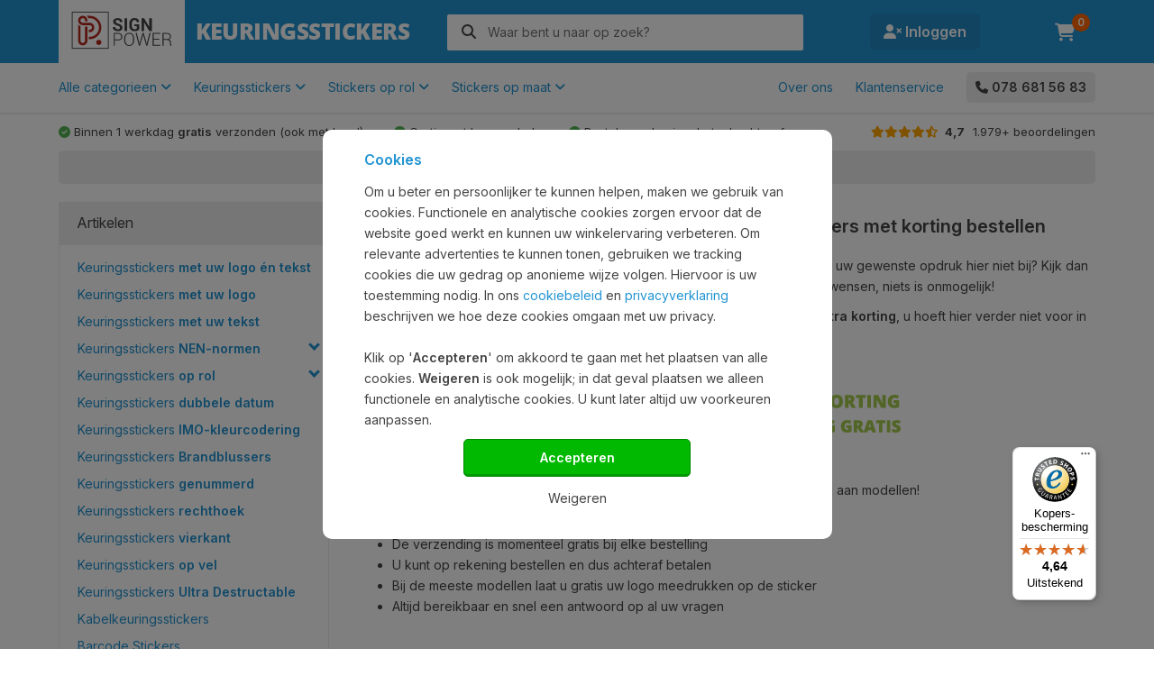

--- FILE ---
content_type: text/html; charset=utf-8
request_url: https://www.signpower.nl/keuringsstickers/cobouw
body_size: 17578
content:
<!DOCTYPE HTML>
<html lang="nl-nl" xmlns="http://www.w3.org/1999/xhtml">
	<head>
		<title>Keuringsstickers met korting speciaal voor Cobouw lezers</title>
		<meta charset="UTF-8">
		<meta name="description" content="Het keuren van alle electrische apparatuur is verplicht. Bestel uw keuringsstickers met gratis logo opdruk. Ook met logo opdruk binnen 1 werkdag verzonden.">
		
		<meta http-equiv="Content-Type" content="text/html; charset=UTF-8" />
		<meta http-equiv="Content-Security-Policy" content="default-src *; style-src * 'unsafe-inline'; script-src * 'unsafe-inline' 'unsafe-eval' 'self' blob:; img-src * data: 'unsafe-inline'; connect-src * 'unsafe-inline'; frame-src *;">

		<meta name="viewport" content="width=device-width">
		<meta name="theme-color" content="#2294D2">
		
		<link rel="apple-touch-icon" sizes="180x180" href="https://www.signpower.nl/apple-touch-icon.png">
		<link rel="icon" type="image/png" sizes="32x32" href="https://www.signpower.nl/favicon-32x32.png">
		<link rel="icon" type="image/png" sizes="16x16" href="https://www.signpower.nl/favicon-16x16.png">
		<link rel="manifest" href="https://www.signpower.nl/site.webmanifest">
		<link rel="mask-icon" href="https://www.signpower.nl/safari-pinned-tab.svg" color="#5bbad5">
		
		<link href="https://www.signpower.nl/keuringsstickers/fontawesome/css/fontawesome.min.css" rel="stylesheet" />
		<link href="https://www.signpower.nl/keuringsstickers/fontawesome/css/regular.min.css" rel="stylesheet" />
		<link href="https://www.signpower.nl/keuringsstickers/fontawesome/css/brands.min.css" rel="stylesheet" />
		<link href="https://www.signpower.nl/keuringsstickers/fontawesome/css/solid.min.css" rel="stylesheet" />
		
		<link type="text/css" href="https://www.signpower.nl/keuringsstickers/js/slick/slick.css" rel="stylesheet" />
		<link type="text/css" href="https://www.signpower.nl/keuringsstickers/js/slick/slick-theme.css?20251114" rel="stylesheet" />
		
		<link href="https://fonts.googleapis.com/css2?family=Inter:ital,opsz,wght@0,14..32,100..900;1,14..32,100..900" rel="stylesheet">
		
		
		<meta name="twitter:card" content="summary" />
		<meta property="og:url" content="https://www.signpower.nl/keuringsstickers/cobouw" />
		<meta property="og:type" content="website" />
		<meta property="og:title" content="Keuringsstickers met korting speciaal voor Cobouw lezers" />
		<meta property="og:description" content="Het keuren van alle electrische apparatuur is verplicht. Bestel uw keuringsstickers met gratis logo opdruk. Ook met logo opdruk binnen 1 werkdag verzonden." />
		<meta property="og:image" content="https://www.signpower.nl/apple-touch-icon.png" />
		
		<meta name="msapplication-TileColor" content="#da532c">
		
		<meta name="HandheldFriendly" content="true"/>
        <meta name="MobileOptimized" content="450">
		
		<meta name="robots" content="index,follow">
		
		<link rel="canonical" href="https://www.signpower.nl/keuringsstickers/cobouw" />
		
		<link rel="alternate" href="https://www.signpower.nl/keuringsstickers/cobouw" hreflang="x-default">
		<link rel="alternate" href="https://www.signpower.nl/keuringsstickers/cobouw" hreflang="nl">
		<link rel="alternate" href="https://www.signpower.nl/keuringsstickers/cobouw" hreflang="nl-nl">
		<link rel="alternate" href="https://www.signpower.be/keuringsstickers/cobouw" hreflang="nl-be">
		
		<link rel="stylesheet" type="text/css" href="https://www.signpower.nl/keuringsstickers/css/font-opensans.css" />
		<link rel="stylesheet" type="text/css" href="https://www.signpower.nl/keuringsstickers/style.min.css?20251203" />
		<link rel="stylesheet" type="text/css" href="https://www.signpower.nl/keuringsstickers/css/animate.css" />
		<link rel="stylesheet" type="text/css" href="https://www.signpower.nl/keuringsstickers/css/tipso.css" />
		
		<script src="https://www.signpower.nl/keuringsstickers/js/jquery-1.8.2.js"></script>
		<script src="https://www.signpower.nl/keuringsstickers/js/default.min.js?v2.61"></script>
		<script src="https://www.signpower.nl/keuringsstickers/js/tipso.js"></script>
		<script src="https://www.signpower.nl/keuringsstickers/js/slick/slick.js"></script>
<script>
var lang = 'nl';
var url_cart = 'winkelmandje';
var root_website = 'https://www.signpower.nl/keuringsstickers';
</script>
<!--Start of Tawk.to Script-->
<script>

var Tawk_API=Tawk_API||{}, Tawk_LoadStart=new Date();
(function(){
var s1=document.createElement("script"),s0=document.getElementsByTagName("script")[0];
s1.async=true;
s1.src='https://embed.tawk.to/5a53680e4b401e45400be802/default';
s1.charset='UTF-8';
s1.setAttribute('crossorigin','*');
s0.parentNode.insertBefore(s1,s0);
})();
window.Tawk_API.onLoad = function(){
	
    window.Tawk_API.setAttributes({
        'name'  : 'Onbekende klant',
        'price' : '5.5',
        'medium' : '',
        'device' : 'c'
    }, function(error){});
}
</script>
<!--End of Tawk.to Script-->

<script type="application/ld+json">
{
	"@context": "http://schema.org",
	"@type": "Website",
	"name": "Signpower Keuringsstickers - Keuringsstickers bestellen? Zeer snel en de beste kwaliteit!",
	"url": "https://www.signpower.nl/keuringsstickers",
	"inLanguage": "nl-nl",
	"potentialAction": {
		"@type": "SearchAction",
		"target": "https://www.signpower.nl/keuringsstickers/search.php?q={search_term}",
		"query-input": "required name=search_term"
	},
	"publisher": {
		"@type": "Organization",
		"name": "Signpower Keuringsstickers - Keuringsstickers bestellen? Zeer snel en de beste kwaliteit!",
		"url": "https://www.signpower.nl/keuringsstickers",
		"logo": {
			"@type": "ImageObject",
			"url": "https://www.signpower.nl/keuringsstickers/images/logo.svg",
			"width": 140,
			"height": 70
		}
	}
}
</script>


<script type="application/ld+json">
{
	"@context": "http://schema.org",
	"@type": "Product",
	"name": "Webshop",
	"aggregateRating": {
		"@type": "AggregateRating",
		"ratingValue": "4.6",
		"reviewCount": "1266",
		"url":"https://www.trstd.com/nl-nl/reviews/signpower-nl"
	},
	"review": {
		"@type": "Review",
		"reviewRating": {
			"@type": "Rating",
			"ratingValue": "4.6",
			"bestRating": "5"
		},
		"author": {
			"@type": "Person",
			"name": "Robin de Boer"
		}
	}
}

</script>
<script>

jQuery(document).ready(function(){
	$('.tipso').tipso();
});

window.dataLayer = window.dataLayer || [];
function gtag() { dataLayer.push( arguments ); }

function setConsent(consent, type="update") {
    const consentMode = {
      'functionality_storage': consent.necessary ? 'granted' : 'denied',
      'security_storage': consent.necessary ? 'granted' : 'denied',
      'ad_storage': consent.marketing ? 'granted' : 'denied',
      'ad_user_data': consent.marketing ? 'granted' : 'denied',
      'analytics_storage': consent.analytics ? 'granted' : 'denied',
      'personalization': consent.preferences ? 'granted' : 'denied',
      'ad_personalization': consent.preferences ? 'granted' : 'denied',
    };
	
    gtag('consent', type, consentMode);  
	
	window.uetq = window.uetq || [];
	
	window.uetq.push('consent', type, {
		'ad_storage': consent.marketing ? 'granted' : 'denied'
    });
}

setConsent({
	necessary: true,
	analytics: true,
	preferences: false,
	marketing: false
},'default');

window.VWO = window.VWO || [];
window.VWO.init = window.VWO.init || function(state) { window.VWO.consentState = state; };
window.VWO.init(3);


</script>
<script type="text/javascript">
_linkedin_partner_id = "2959058";
window._linkedin_data_partner_ids = window._linkedin_data_partner_ids || [];
window._linkedin_data_partner_ids.push(_linkedin_partner_id);
</script><script type="text/javascript">
(function(l) {
if (!l){window.lintrk = function(a,b){window.lintrk.q.push([a,b])};
window.lintrk.q=[]}
var s = document.getElementsByTagName("script")[0];
var b = document.createElement("script");
b.type = "text/javascript";b.async = true;
b.src = "https://snap.licdn.com/li.lms-analytics/insight.min.js";
s.parentNode.insertBefore(b, s);})(window.lintrk);
</script>
<noscript>
<img height="1" width="1" style="display:none;" alt="" src="https://px.ads.linkedin.com/collect/?pid=2959058&fmt=gif" />
</noscript>

<!-- Start VWO Async SmartCode -->
<link rel="preconnect" href="https://dev.visualwebsiteoptimizer.com" />
<script type='text/javascript' id='vwoCode'>
window._vwo_code || (function() {
var account_id=1058691,
version=2.1,
settings_tolerance=2000,
hide_element='body',
hide_element_style = 'opacity:0 !important;filter:alpha(opacity=0) !important;background:none !important;transition:none !important;',
/* DO NOT EDIT BELOW THIS LINE */
f=false,w=window,d=document,v=d.querySelector('#vwoCode'),cK='_vwo_'+account_id+'_settings',cc={};try{var c=JSON.parse(localStorage.getItem('_vwo_'+account_id+'_config'));cc=c&&typeof c==='object'?c:{}}catch(e){}var stT=cc.stT==='session'?w.sessionStorage:w.localStorage;code={nonce:v&&v.nonce,use_existing_jquery:function(){return typeof use_existing_jquery!=='undefined'?use_existing_jquery:undefined},library_tolerance:function(){return typeof library_tolerance!=='undefined'?library_tolerance:undefined},settings_tolerance:function(){return cc.sT||settings_tolerance},hide_element_style:function(){return'{'+(cc.hES||hide_element_style)+'}'},hide_element:function(){if(performance.getEntriesByName('first-contentful-paint')[0]){return''}return typeof cc.hE==='string'?cc.hE:hide_element},getVersion:function(){return version},finish:function(e){if(!f){f=true;var t=d.getElementById('_vis_opt_path_hides');if(t)t.parentNode.removeChild(t);if(e)(new Image).src='https://dev.visualwebsiteoptimizer.com/ee.gif?a='+account_id+e}},finished:function(){return f},addScript:function(e){var t=d.createElement('script');t.type='text/javascript';if(e.src){t.src=e.src}else{t.text=e.text}v&&t.setAttribute('nonce',v.nonce);d.getElementsByTagName('head')[0].appendChild(t)},load:function(e,t){var n=this.getSettings(),i=d.createElement('script'),r=this;t=t||{};if(n){i.textContent=n;d.getElementsByTagName('head')[0].appendChild(i);if(!w.VWO||VWO.caE){stT.removeItem(cK);r.load(e)}}else{var o=new XMLHttpRequest;o.open('GET',e,true);o.withCredentials=!t.dSC;o.responseType=t.responseType||'text';o.onload=function(){if(t.onloadCb){return t.onloadCb(o,e)}if(o.status===200||o.status===304){_vwo_code.addScript({text:o.responseText})}else{_vwo_code.finish('&e=loading_failure:'+e)}};o.onerror=function(){if(t.onerrorCb){return t.onerrorCb(e)}_vwo_code.finish('&e=loading_failure:'+e)};o.send()}},getSettings:function(){try{var e=stT.getItem(cK);if(!e){return}e=JSON.parse(e);if(Date.now()>e.e){stT.removeItem(cK);return}return e.s}catch(e){return}},init:function(){if(d.URL.indexOf('__vwo_disable__')>-1)return;var e=this.settings_tolerance();w._vwo_settings_timer=setTimeout(function(){_vwo_code.finish();stT.removeItem(cK)},e);var t;if(this.hide_element()!=='body'){t=d.createElement('style');var n=this.hide_element(),i=n?n+this.hide_element_style():'',r=d.getElementsByTagName('head')[0];t.setAttribute('id','_vis_opt_path_hides');v&&t.setAttribute('nonce',v.nonce);t.setAttribute('type','text/css');if(t.styleSheet)t.styleSheet.cssText=i;else t.appendChild(d.createTextNode(i));r.appendChild(t)}else{t=d.getElementsByTagName('head')[0];var i=d.createElement('div');i.style.cssText='z-index: 2147483647 !important;position: fixed !important;left: 0 !important;top: 0 !important;width: 100% !important;height: 100% !important;background: white !important;display: block !important;';i.setAttribute('id','_vis_opt_path_hides');i.classList.add('_vis_hide_layer');t.parentNode.insertBefore(i,t.nextSibling)}var o=window._vis_opt_url||d.URL,s='https://dev.visualwebsiteoptimizer.com/j.php?a='+account_id+'&u='+encodeURIComponent(o)+'&vn='+version;if(w.location.search.indexOf('_vwo_xhr')!==-1){this.addScript({src:s})}else{this.load(s+'&x=true')}}};w._vwo_code=code;code.init();})();
</script>
<!-- End VWO Async SmartCode -->
<!-- version 1 -->
<!-- Google Tag Manager -->
<script>
(function(w,d,s,l,i){w[l]=w[l]||[];w[l].push({'gtm.start':
new Date().getTime(),event:'gtm.js'});var f=d.getElementsByTagName(s)[0],
j=d.createElement(s),dl=l!='dataLayer'?'&l='+l:'';j.async=true;j.src=
'https://www.googletagmanager.com/gtm.js?id='+i+dl;f.parentNode.insertBefore(j,f);
})(window,document,'script','dataLayer','GTM-K3DMP47');
</script>
<!-- End Google Tag Manager -->

<style>

<!--
.price_usps ul li {
	background: url('/keuringsstickers/images/check.png') no-repeat left center;
	background-size: 22px;
}

.price_usps ul.vertical li {
	display: block;
	margin-bottom: 10px;
}

-->
</style>
	</head>
	<body class="keuringsstickers" onload="document.body.setAttribute('class','loaded')">
<!-- Google Tag Manager (noscript) -->
<noscript><iframe src="https://www.googletagmanager.com/ns.html?id=GTM-K3DMP47"
height="0" width="0" style="display:none;visibility:hidden"></iframe></noscript>
<!-- End Google Tag Manager (noscript) -->
		<div class="container">
			<div class="zoomer">
				<div class="shipping zoomer_nl">
					<div>
					</div>
				</div>

				<div class="trustedshops">
					<div class="activateReviewSlide">
						<img src="https://www.signpower.nl/keuringsstickers/images/trustedshops.png" alt="TrustedShops" />
						<p style="font-size: 24px; margin: 0;"><span style="color: orange; margin-right: 3px;"><i class="fa-solid fa-star" style="margin-right: 0px;"></i><i class="fa-solid fa-star" style="margin-right: 0px;"></i><i class="fa-solid fa-star" style="margin-right: 0px;"></i><i class="fa-solid fa-star" style="margin-right: 0px;"></i><i class="fa-solid fa-star-half-stroke"></i></span> <span><strong>4,7</strong> <span style="font-size: 0.6em;">/ 5</span></p>
						<p>1.979+ beoordelingen</p>
					</div>
				</div>
			</div>
			<div class="slide-reviews">
				<div class="reviewsHeader">
					<div style="text-align: right;"><img src="/images/trustedshops_logo_black.png" alt="TrustedShops" style="width: 150px;"></div>
					<p class="score">4,7 <span>/ 5</span></p>
					<p class="score_description">Uitstekend!</span></p>
					<p class="score_stars"><i class="fa-solid fa-star"></i><i class="fa-solid fa-star"></i><i class="fa-solid fa-star"></i><i class="fa-solid fa-star"></i><i class="fa-solid fa-star-half-stroke"></i></span></p>
					<p>1.979+ beoordelingen</p>
				</div>
				<div class="reviewsBody">
					
					<div class="reviewsShops">
				
						<div class="reviewsShopDetails">
							<div class="tsButton"><a href="https://www.trstd.com/nl-nl/reviews/signpower-nl" target="_blank">Profiel bekijken</a></div>
							<p class="shopTitle"><img src="/images/lang_nl.png" style="width: 20px; float: left; margin-right: 5px; margin-top: 3px;"> <strong>Signpower.nl</strong></p>
							<p class="shopStars"><strong>4,64</strong> <span style="font-size: 0.6em;">/ 5</span><span style="color: orange; margin-left: 10px;"><i class="fa-solid fa-star"></i><i class="fa-solid fa-star"></i><i class="fa-solid fa-star"></i><i class="fa-solid fa-star"></i><i class="fa-solid fa-star-half-stroke"></i></span></p>
							<p class="shopReviews">1.265+ beoordelingen</p>
						</div>
				
						<div class="reviewsShopDetails">
							<div class="tsButton"><a href="https://www.trustedshops.de/bewertung/info_XCB7F49F706749CD6BA728A228432B6CA.html" target="_blank">Profiel bekijken</a></div>
							<p class="shopTitle"><img src="/images/lang_de.png" style="width: 20px; float: left; margin-right: 5px; margin-top: 3px;"> <strong>Signpower.de</strong></p>
							<p class="shopStars"><strong>4,74</strong> <span style="font-size: 0.6em;">/ 5</span><span style="color: orange; margin-left: 10px;"><i class="fa-solid fa-star"></i><i class="fa-solid fa-star"></i><i class="fa-solid fa-star"></i><i class="fa-solid fa-star"></i><i class="fa-solid fa-star-half-stroke"></i></span></p>
							<p class="shopReviews">582+ beoordelingen</p>
						</div>
				
						<div class="reviewsShopDetails">
							<div class="tsButton"><a href="https://www.trstd.com/nl-be/reviews/signpower-be" target="_blank">Profiel bekijken</a></div>
							<p class="shopTitle"><img src="/images/lang_be.png" style="width: 20px; float: left; margin-right: 5px; margin-top: 3px;"> <strong>Signpower.be</strong></p>
							<p class="shopStars"><strong>4,72</strong> <span style="font-size: 0.6em;">/ 5</span><span style="color: orange; margin-left: 10px;"><i class="fa-solid fa-star"></i><i class="fa-solid fa-star"></i><i class="fa-solid fa-star"></i><i class="fa-solid fa-star"></i><i class="fa-solid fa-star-half-stroke"></i></span></p>
							<p class="shopReviews">623+ beoordelingen</p>
						</div>
				
						<div class="reviewsShopDetails">
							<div class="tsButton"><a href="https://www.trstd.com/de-at/reviews/signpower-at" target="_blank">Profiel bekijken</a></div>
							<p class="shopTitle"><img src="/images/lang_at.png" style="width: 20px; float: left; margin-right: 5px; margin-top: 3px;"> <strong>Signpower.at</strong></p>
							<p class="shopStars"><strong>4,89</strong> <span style="font-size: 0.6em;">/ 5</span><span style="color: orange; margin-left: 10px;"><i class="fa-solid fa-star"></i><i class="fa-solid fa-star"></i><i class="fa-solid fa-star"></i><i class="fa-solid fa-star"></i><i class="fa-solid fa-star-half-stroke"></i></span></p>
							<p class="shopReviews">221+ beoordelingen</p>
						</div>
		
					</div>
					
				</div>
				<div class="reviewsFooter">
					<p></p>
				</div>
			</div>

			<nav class="slide-menu">
				<div>
					<p>Menu</p>
					<span class="close_menu"><i class="far fa-times-circle"></i></span>
				</div>
				<ul>

							<li class="cat_352 close no-parent no-child" rel="322"><a href="https://www.signpower.nl/keuringsstickers/met-uw-logo-en-tekst" title="Keuringsstickers met uw logo én tekst">Keuringsstickers <strong>met uw logo én tekst</strong></a></li>
							<li class="cat_352 close no-parent no-child" rel="25"><a href="https://www.signpower.nl/keuringsstickers/met-uw-logo" title="Keuringsstickers met uw logo">Keuringsstickers <strong>met uw logo</strong></a></li>
							<li class="cat_352 close no-parent no-child" rel="26"><a href="https://www.signpower.nl/keuringsstickers/met-uw-tekst" title="Keuringsstickers met uw tekst">Keuringsstickers <strong>met uw tekst</strong></a></li>
							<li class="cat_352 close parent no-child" rel="45"><a href="https://www.signpower.nl/keuringsstickers/nen-normen" title="Keuringsstickers NEN-normen">Keuringsstickers <strong>NEN-normen</strong></a></li>
							<li class="cat_352 close no-parent child parent_45 child_lvl_1" rel="96"><a href="https://www.signpower.nl/keuringsstickers/nen-normen/nen3140" title="NEN3140 - Machines en gereedschappen">NEN3140 - Machines en gereedschappen</a></li>
							<li class="cat_352 close no-parent child parent_45 child_lvl_1" rel="108"><a href="https://www.signpower.nl/keuringsstickers/nen-normen/nen2484" title="NEN2484 - Ladders en trappen">NEN2484 - Ladders en trappen</a></li>
							<li class="cat_352 close no-parent child parent_45 child_lvl_1" rel="109"><a href="https://www.signpower.nl/keuringsstickers/nen-normen/nen1010" title="NEN1010 - Laagspanningsinstallaties">NEN1010 - Laagspanningsinstallaties</a></li>
							<li class="cat_352 close no-parent child parent_45 child_lvl_1" rel="120"><a href="https://www.signpower.nl/keuringsstickers/nen-normen/nen1004" title="NEN1004 - Rolsteigers">NEN1004 - Rolsteigers</a></li>
							<li class="cat_352 close no-parent child parent_45 child_lvl_1" rel="123"><a href="https://www.signpower.nl/keuringsstickers/nen-normen/nen-invoer" title="Eigen NEN invoer">Eigen NEN invoer</a></li>
							<li class="cat_352 close parent no-child" rel="41"><a href="https://www.signpower.nl/keuringsstickers/op-rol" title="Keuringsstickers op rol">Keuringsstickers <strong>op rol</strong></a></li>
							<li class="cat_352 close no-parent child parent_41 child_lvl_1" rel="325"><a href="https://www.signpower.nl/keuringsstickers/rookmelderstickers" title="Rookmelder stickers">Rookmelder stickers</a></li>
							<li class="cat_352 close no-parent child parent_41 child_lvl_1" rel="344"><a href="https://www.signpower.nl/keuringsstickers/op-rol/noodverlichting-keuringsstickers" title="Noodverlichting keuringsstickers">Noodverlichting keuringsstickers</a></li>
							<li class="cat_352 close no-parent child parent_41 child_lvl_1" rel="110"><a href="https://www.signpower.nl/keuringsstickers/op-rol/inspectiestickers" title="Inspectiestickers">Inspectiestickers</a></li>
							<li class="cat_352 close no-parent child parent_41 child_lvl_1" rel="114"><a href="https://www.signpower.nl/keuringsstickers/op-rol/kalibratiestickers" title="Kalibratiestickers">Kalibratiestickers</a></li>
							<li class="cat_352 close no-parent child parent_41 child_lvl_1" rel="118"><a href="https://www.signpower.nl/keuringsstickers/op-rol/controlestickers" title="Controlestickers">Controlestickers</a></li>
							<li class="cat_352 close no-parent child parent_41 child_lvl_1" rel="121"><a href="https://www.signpower.nl/keuringsstickers/op-rol/afgekeurd" title="Afgekeurd stickers">Afgekeurd stickers</a></li>
							<li class="cat_352 close no-parent child parent_41 child_lvl_1" rel="122"><a href="https://www.signpower.nl/keuringsstickers/op-rol/goedgekeurd" title="Goedgekeurd stickers">Goedgekeurd stickers</a></li>
							<li class="cat_352 close no-parent child parent_41 child_lvl_1" rel="97"><a href="https://www.signpower.nl/keuringsstickers/op-rol/vca" title="VCA keuringsstickers">VCA keuringsstickers</a></li>
							<li class="cat_352 close no-parent child parent_41 child_lvl_1" rel="98"><a href="https://www.signpower.nl/keuringsstickers/op-rol/jaartalstickers" title="Keuringsstickers 2026">Keuringsstickers 2026</a></li>
							<li class="cat_352 close no-parent child parent_41 child_lvl_1" rel="99"><a href="https://www.signpower.nl/keuringsstickers/op-rol/onderhoudsstickers" title="Onderhoudsstickers">Onderhoudsstickers</a></li>
							<li class="cat_352 close no-parent child parent_41 child_lvl_1" rel="306"><a href="https://www.signpower.nl/keuringsstickers/cv-ketel" title="CV ketel stickers">CV ketel stickers</a></li>
							<li class="cat_352 close no-parent child parent_41 child_lvl_1" rel="217"><a href="https://www.signpower.nl/keuringsstickers/pv-stickers" title="PV stickers">PV stickers</a></li>
							<li class="cat_352 close no-parent no-child" rel="327"><a href="https://www.signpower.nl/keuringsstickers/dubbele-datum" title="Keuringsstickers dubbele datum">Keuringsstickers <strong>dubbele datum</strong></a></li>
							<li class="cat_352 close no-parent no-child" rel="127"><a href="https://www.signpower.nl/keuringsstickers/IMO-kleurcodering" title="Keuringsstickers IMO-kleurcodering">Keuringsstickers <strong>IMO-kleurcodering</strong></a></li>
							<li class="cat_352 close no-parent no-child" rel="326"><a href="https://www.signpower.nl/keuringsstickers/keuringsstickers-brandblussers" title="Keuringsstickers Brandblussers">Keuringsstickers <strong>Brandblussers</strong></a></li>
							<li class="cat_352 close no-parent no-child" rel="46"><a href="https://www.signpower.nl/keuringsstickers/genummerd" title="Keuringsstickers genummerd">Keuringsstickers <strong>genummerd</strong></a></li>
							<li class="cat_352 close no-parent no-child" rel="57"><a href="https://www.signpower.nl/keuringsstickers/rechthoek" title="Keuringsstickers rechthoek">Keuringsstickers <strong>rechthoek</strong></a></li>
							<li class="cat_352 close no-parent no-child" rel="112"><a href="https://www.signpower.nl/keuringsstickers/vierkant" title="Keuringsstickers vierkant">Keuringsstickers <strong>vierkant</strong></a></li>
							<li class="cat_352 close no-parent no-child" rel="24"><a href="https://www.signpower.nl/keuringsstickers/op-vel" title="Keuringsstickers op vel">Keuringsstickers <strong>op vel</strong></a></li>
							<li class="cat_352 close no-parent no-child" rel="94"><a href="https://www.signpower.nl/keuringsstickers/ultra-destructable" title="Keuringsstickers Ultra Destructable">Keuringsstickers <strong>Ultra Destructable</strong></a></li>
							<li class="cat_352 close no-parent no-child" rel="128"><a href="https://www.signpower.nl/keuringsstickers/kabelkeuringsstickers" title="Kabelkeuringsstickers">Kabelkeuringsstickers</a></li>
							<li class="cat_352 close no-parent no-child" rel="93"><a href="https://www.signpower.nl/keuringsstickers/barcode-stickers" title="Barcode Stickers">Barcode Stickers</a></li>
							<li class="cat_352 close no-parent no-child" rel="83"><a href="https://www.signpower.nl/keuringsstickers/basisstickers" title="Basisstickers">Basisstickers</a></li>
							<li class="cat_352 close no-parent no-child" rel="82"><a href="https://www.signpower.nl/keuringsstickers/bedrijfsstickers" title="Bedrijfsstickers">Bedrijfsstickers</a></li>
							<li class="cat_352 close no-parent no-child" rel="27"><a href="https://www.signpower.nl/keuringsstickers/toebehoren" title="Toebehoren">Toebehoren</a></li>				</ul>
			</nav>
			<nav class="slide-search">
				<div>
					<p>Zoeken</p>
					<span class="close_menu"><i class="far fa-times-circle"></i></span>
				</div>
				
				<form action="https://www.signpower.nl/keuringsstickers/search.php" method="get">
					<p>
						<input name="q" class="inputfield" type="text" placeholder="Zoek een product" value="" maxlength="75" spellcheck="false" autocomplete="off" autocapitalize="off"><input class="submitbutton orderFinish green" type="submit" value="Zoeken">
					</p>

					<p>Populaire zoektermen</p>
					<ul class="scats">
						<li><a href="/keuringsstickers/nen-normen/nen3140" title="Keuringsstickers NEN 3140, nu met gratis logo opdruk">NEN3140</a></li>
						<li><a href="/keuringsstickers/met-uw-logo" title="">Met eigen logo</a></li>
						<li><a href="/keuringsstickers/met-uw-tekst" title="">Met eigen tekst</a></li>
						<li><a href="/keuringsstickers/nen-normen/nen2484" title="Keuringsstickers NEN 2484, nu met gratis logo opdruk">NEN2484</a></li>
						<li><a href="/keuringsstickers/op-rol" title="">Keuringsstickers op rol</a></li>
						<li><a href="/keuringsstickers/op-rol/jaartalstickers" title="">Jaartalstickers</a></li>
						<li><a href="/keuringsstickers/met-uw-logo-en-tekst" title="">Met logo én tekst</a></li>
						<li><a href="/keuringsstickers/bedrijfsstickers" title="">Gereedschapstickers</a></li>
						<li><a href="/keuringsstickers/op-rol/vca" title="">VCA</a></li>
						<li><a href="/keuringsstickers/vierkant" title="">Keuringsstickers vierkant</a></li>
						<li><a href="/keuringsstickers/op-rol/controlestickers" title="">Controlestickers</a></li>
						<li><a href="/keuringsstickers/bedrijfsstickers" title="">Bedrijfsstickers</a></li>
					</ul>
					

					
				</form>

			</nav>
			
			<div class="pageblur"></div>
			
			<div class="sticky">
				<div class="header">
					<div class="logo"><a href="https://www.signpower.nl/keuringsstickers" title="Keuringsstickers bestellen? Zeer snel en de beste kwaliteit!"><img src="https://www.signpower.nl/keuringsstickers/images/logo.svg" alt="Logo Signpower webshop"></a></div>
					<div class="title">
						<p class="shoptitle" ><img src="https://www.signpower.nl/keuringsstickers/images/heading_keuringsstickers.png" alt="Keuringsstickers bestellen? Zeer snel en de beste kwaliteit!"></p>
					</div>
					<div class="search">
						<div class="blur"></div>
						<form action="https://www.signpower.nl/keuringsstickers/search.php" method="get" style="">
							<input name="q" class="inputfield" type="text" placeholder="Waar bent u naar op zoek?" value="" maxlength="75" spellcheck="false" autocomplete="off" autocapitalize="off"><button class="submitbutton" type="submit"><i class="fa-solid fa-magnifying-glass"></i></button>

							<div class="search-toggle">
								<p class="popular_title"><strong>Populaire zoektermen:</strong></p>
								<ul class="popular">
									<li>Afgekeurd</li>
									<li>NEN 3140</li>
									<li>Goedgekeurd</li>
									<li>Onderhoud</li>
									<li>Gaatjestang</li>
								</ul>
								<div class="results_container">
								</div>
							</div>

						</form>
					</div>

					<div class="login">
						<a href="https://www.signpower.nl/keuringsstickers/inloggen" title="Inloggen op uw account"><i class="fa-solid fa-user-xmark"></i> Inloggen</a>
					</div>
					<div class="cart">
						<a href="https://www.signpower.nl/keuringsstickers/winkelmandje" title="Winkelmandje">
							<i class="fa-solid fa-cart-shopping fa-lg"></i> <span id="shoppingcart_total">0</span> <span style="display: none;">Winkelmandje</span>
						</a>
					</div>
				</div>
				
				<div class="mobile-header">
					<div class="mobile-menu">
						<i class="fas fa-bars"></i>
						<span>Menu</span>
					</div>
					<div class="mobile-search">
						<i class="fas fa-search"></i>
						<span>Zoeken</span>
					</div>

					<a href="https://www.signpower.nl/keuringsstickers/inloggen" title="Inloggen op uw account" class="mobile-profile">
						<i class="fas fa-user"></i>
						<span>Inloggen</span>
					</a>
					<a href="https://www.signpower.nl/keuringsstickers/winkelmandje" title="Winkelmandje" class="mobile-cart">
						<i class="fas fa-shopping-cart"></i>
						<span id="shoppingcart_total">0</span>
						<span>Winkelmandje</span>
					</a>
				</div>
				
				<div class="menu">
					<div class="wrapper">
<style>
<!--

.uspbar ul {
	display: block;
}

.uspbar ul li {
	display: inline-block;
	margin-right: 30px;
}

.uspbar ul li:last-child {
	float: right;
	margin-right: 0px;
}

.uspbar ul li a {
	color: #444;
}

.uspbar ul li a:hover {
	text-decoration: none;
	color: #2294D2;
}

-->
</style>
<script type="text/javascript">

$(document).ready(function() {

	$('nav > ul > li.with-sub').on('mouseover', function(e) {
		$(".pageblur").show();
	});

	$('nav > ul > li').on('mouseout', function(e) {
		$(".pageblur").hide();
	});

});

</script>
						<nav>
							<ul class="primary">
								<li class="with-sub">
									<div class="head" style="cursor: pointer;"><a href="#">Alle categorieen <i class="fa-solid fa-angle-down"></i></a></div>
									<div class="sub">
										<div class="container">
											<ul>
												<li class="head"><a href="/keuringsstickers">Keuringsstickers</a></li>
												<li><a href="/keuringsstickers/met-uw-logo-en-tekst">Keuringsstickers met uw logo en tekst</a></li>
												<li><a href="/keuringsstickers/met-uw-logo">Keuringsstickers met uw logo</a></li>
												<li><a href="/keuringsstickers/met-uw-tekst">Keuringsstickers met uw tekst</a></li>
												<li><a href="/keuringsstickers/dubbele-datum">Keuringsstickers dubbele datum</a></li>
												<li><a href="/keuringsstickers/IMO-kleurcodering">Keuringsstickers IMO-kleurcodering</a></li>
												<li><a href="/keuringsstickers/keuringsstickers-brandblussers">Keuringsstickers Brandblussers</a></li>
												<li><a href="/keuringsstickers/genummerd">Keuringsstickers genummerd</a></li>
												<li><a href="/keuringsstickers/rechthoek">Keuringsstickers rechthoek</a></li>
												<li><a href="/keuringsstickers/vierkant">Keuringsstickers vierkant</a></li>
												<li><a href="/keuringsstickers/op-vel">Keuringsstickers op vel</a></li>
												<li><a href="/keuringsstickers/ultra-destructable">Keuringsstickers Ultra Destructable</a></li>
												<li><a href="/keuringsstickers/kabelkeuringsstickers">Kabelkeuringsstickers</a></li>
												<li><a href="/keuringsstickers/basisstickers">Basisstickers</a></li>
												<li><a href="/keuringsstickers/barcode-stickers">Barcode Stickers</a></li>
											</ul>
											<ul>
												<li class="head"><a href="/keuringsstickers/nen-normen">Keuringsstickers NEN-normen</a></li>
												<li><a href="/keuringsstickers/nen-normen/nen3140">NEN 3140 - Machines en gereedschappen</a></li>
												<li><a href="/keuringsstickers/nen-normen/nen2484">NEN 2484 - Ladders en trappen</a></li>
												<li><a href="/keuringsstickers/nen-normen/nen1010">NEN 1010 - Laagspanningsinstallaties</a></li>
												<li><a href="/keuringsstickers/nen-normen/nen1004">NEN 1004 - Rolsteigers</a></li>
												<li><a href="/keuringsstickers/nen-normen/nen-invoer">Eigen NEN invoer</a></li>
												<li class="head" style="margin-top: 28px;"><a href="/keuringsstickers/toebehoren">Overig producten</a></li>
												<li><a href="/keuringsstickers/toebehoren">Gaatjestangen</a></li>
												<li><a href="/keuringsstickers/laminaat-stickers-op-rol">Laminaatstickers</a></li>
												<li><a href="/keuringsstickers/keurmeesterset">Keurmeesterset</a></li>
												<li><a href="/keuringsstickers/sticker-tags">Sticker tags</a></li>
											</ul>
											<ul>
												<li class="head"><a href="/keuringsstickers/op-rol">Keuringsstickers op rol</a></li>
												<li><a href="/keuringsstickers/rookmelderstickers">Rookmelder stickers</a></li>
												<li><a href="/keuringsstickers/op-rol/noodverlichting-keuringsstickers">Noodverlichting keuringsstickers</a></li>
												<li><a href="/keuringsstickers/op-rol/inspectiestickers">Inspectiestickers</a></li>
												<li><a href="/keuringsstickers/op-rol/kalibratiestickers">Kalibratiestickers</a></li>
												<li><a href="/keuringsstickers/op-rol/controlestickers">Controlestickers</a></li>
												<li><a href="/keuringsstickers/op-rol/afgekeurd">Afgekeurd stickers</a></li>
												<li><a href="/keuringsstickers/op-rol/goedgekeurd">Goedgekeurd stickers</a></li>
												<li><a href="/keuringsstickers/op-rol/vca">VCA keuringsstickers</a></li>
												<li><a href="/keuringsstickers/op-rol/jaartalstickers">Jaartalstickers</a></li>
												<li><a href="/keuringsstickers/op-rol/onderhoudsstickers">Onderhoudsstickers</a></li>
												<li><a href="/keuringsstickers/cv-ketel">CV-ketel keuringsstickers</a></li>
												<li><a href="/keuringsstickers/pv-stickers">PV stickers (NEN1010)</a></li>
											</ul>
											<ul>
												<li class="head"><a href="/stickers-op-rol">Stickers op rol</a></li>
												<li><a href="https://www.signpower.nl/keuringsstickers/bedrijfsstickers">Bedrijfsstickers</a></li>
												<li><a href="/stickers-op-rol/gereedschapsstickers">Gereedschapsstickers</a></li>
												<li><a href="/stickers-op-rol/logo-stickers">Logostickers</a></li>
												<li><a href="/stickers-op-rol/industriestickers">Industriestickers</a></li>
												<li><a href="/stickers-op-rol/winkelstickers">Winkelstickers</a></li>
												<li class="head" style="margin-top: 28px;"><a href="/stickers-op-maat">Stickers op maat</a></li>
												<li><a href="/stickers-op-maat/kleine-stickers">Kleine stickers</a></li>
												<li><a href="/stickers-op-maat/vinylstickers">Vinylstickers</a></li>
												<li><a href="/stickers-op-maat/auto-en-machinestickers">Auto- en Machinestickers</a></li>
											</ul>
										</div>
									</div>
								</li>
								<li class="with-sub">
									<div class="head"><a href="/keuringsstickers">Keuringsstickers <i class="fa-solid fa-angle-down"></i></a></div>
									<div class="sub">
									
										<div class="container">
											<ul>
												<li class="head">Populiare keuringsstickers</li>
												<li><a href="/keuringsstickers/met-uw-logo-en-tekst">Keuringsstickers met uw logo en tekst</a></li>
												<li><a href="/keuringsstickers/met-uw-logo">Keuringsstickers met uw logo</a></li>
												<li><a href="/keuringsstickers/met-uw-tekst">Keuringsstickers met uw tekst</a></li>
												<li><a href="/keuringsstickers/genummerd">Keuringsstickers genummerd</a></li>
												<li><a href="/keuringsstickers/rechthoek">Keuringsstickers rechthoek</a></li>
												<li><a href="/keuringsstickers/vierkant">Keuringsstickers vierkant</a></li>
												<li><a href="/keuringsstickers/op-vel">Keuringsstickers op vel</a></li>
												<li><a href="/keuringsstickers/op-rol/vca">Keuringsstickers VCA</a></li>
											</ul>
											<ul>
												<li class="head"><a href="/keuringsstickers/nen-normen">Keuringsstickers NEN-normen</a></li>
												<li><a href="/keuringsstickers/nen-normen/nen3140">NEN 3140 - Machines en gereedschappen</a></li>
												<li><a href="/keuringsstickers/nen-normen/nen2484">NEN 2484 - Ladders en trappen</a></li>
												<li><a href="/keuringsstickers/nen-normen/nen1010">NEN 1010 - Laagspanningsinstallaties</a></li>
												<li><a href="/keuringsstickers/nen-normen/nen1004">NEN 1004 - Rolsteigers</a></li>
												<li><a href="/keuringsstickers/nen-normen/nen-invoer">Eigen NEN invoer</a></li>
												<li class="head" style="margin-top: 28px;"><a href="/keuringsstickers/toebehoren">Overig producten</a></li>
												<li><a href="/keuringsstickers/toebehoren">Gaatjestangen</a></li>
												<li><a href="/keuringsstickers/laminaat-stickers-op-rol">Laminaatstickers</a></li>
												<li><a href="/keuringsstickers/keurmeesterset">Keurmeesterset</a></li>
												<li><a href="/keuringsstickers/sticker-tags">Sticker tags</a></li>
											</ul>
											<ul>
												<li class="head"><a href="/keuringsstickers/op-rol">Keuringsstickers op rol</a></li>
												<li><a href="/keuringsstickers/rookmelderstickers">Rookmelder stickers</a></li>
												<li><a href="/keuringsstickers/op-rol/noodverlichting-keuringsstickers">Noodverlichting keuringsstickers</a></li>
												<li><a href="/keuringsstickers/op-rol/inspectiestickers">Inspectiestickers</a></li>
												<li><a href="/keuringsstickers/op-rol/kalibratiestickers">Kalibratiestickers</a></li>
												<li><a href="/keuringsstickers/op-rol/controlestickers">Controlestickers</a></li>
												<li><a href="/keuringsstickers/op-rol/afgekeurd">Afgekeurd stickers</a></li>
												<li><a href="/keuringsstickers/op-rol/goedgekeurd">Goedgekeurd stickers</a></li>
												<li><a href="/keuringsstickers/op-rol/jaartalstickers">Jaartalstickers</a></li>
												<li><a href="/keuringsstickers/op-rol/onderhoudsstickers">Onderhoudsstickers</a></li>
											</ul>
											<ul>
												<li class="head">Overige keuringsstickers</li>
												<li><a href="/keuringsstickers/dubbele-datum">Keuringsstickers dubbele datum</a></li>
												<li><a href="/keuringsstickers/IMO-kleurcodering">Keuringsstickers IMO-kleurcodering</a></li>
												<li><a href="/keuringsstickers/keuringsstickers-brandblussers">Keuringsstickers Brandblussers</a></li>
												<li><a href="/keuringsstickers/ultra-destructable">Keuringsstickers Ultra Destructable</a></li>
												<li><a href="/keuringsstickers/kabelkeuringsstickers">Kabelkeuringsstickers</a></li>
												<li><a href="/keuringsstickers/basisstickers">Basisstickers</a></li>
												<li><a href="/keuringsstickers/barcode-stickers">Barcode Stickers</a></li>
												<li><a href="/keuringsstickers/cv-ketel">CV-ketel keuringsstickers</a></li>
												<li><a href="/keuringsstickers/pv-stickers">PV stickers (NEN1010)</a></li>
											</ul>
										</div>
									</div>
								</li>
								<li class="with-sub">
									<div class="head"><a href="/stickers-op-rol">Stickers op rol <i class="fa-solid fa-angle-down"></i></a></div>
									<div class="sub">
									
									
										<div class="container">
											<ul class="blocks">
												<li>
													<a href="/stickers-op-rol/bedrijfsstickers">
														<div class="img"><img src="/stickers-op-rol/images/stickers-op-rol/bedrijfsstickers.png" alt="Bedrijfsstickers" /></div>
														<p class="title">Bedrijfsstickers</p>
														<p class="description">Een onmisbare oplossing voor elk bedrijf dat professioneel en efficiënt wil communiceren met unieke stickers.</p>
													</a>
												</li>
												<li>
													<a href="/stickers-op-rol/gereedschapsstickers">
														<div class="img"><img src="/stickers-op-rol/images/stickers-op-rol/gereedschapsstickers.png" alt="Gereedschapsstickers" /></div>
														<p class="title">Gereedschapsstickers</p>
														<p class="description">Voor het personaliseren en identificeren van jouw gereedschap, met jouw eigen ontwerp, logo, naam of unieke markering.</p>
													</a>
													
												</li>
												<li>
													<a href="/stickers-op-rol/logo-stickers">
														<div class="img"><img src="/stickers-op-rol/images/stickers-op-rol/logo-stickers.png" alt="Logostickers" /></div>
														<p class="title">Logostickers</p>
														<p class="description">Reclame, herkenning van u eigendom of voor op catalogussen. Ontelbare doelen voor logo stickers.</p>
													</a>
												</li>
											</ul>
										</div>
										
										<br style="clear: both;" />
									
										<div class="container" style="margin-top: 15px;">
											<ul class="blocks">
												<li>
													<a href="/stickers-op-rol/industriestickers">
														<div class="img"><img src="/stickers-op-rol/images/stickers-op-rol/industriestickers.png" alt="Industriestickers" /></div>
														<p class="title">Industriestickers</p>
														<p class="description">Industriestickers zijn speciaal ontworpen voor omgevingen waar duurzaamheid en betrouwbaarheid essentieel zijn.</p>
													</a>
												</li>
												<li>
													<a href="/stickers-op-rol/winkelstickers">
														<div class="img"><img src="/stickers-op-rol/images/stickers-op-rol/winkelstickers.png" alt="Winkelstickers" /></div>
														<p class="title">Winkelstickers</p>
														<p class="description">Winkelstickers op rol zijn de perfecte manier om je merk te versterken en je winkel professioneel te presenteren.</p>
													</a>
													
												</li>
											</ul>
										</div>
										
										<br style="clear: both;" />
									</div>
								</li>
								<li class="with-sub">
									<div class="head"><a href="/stickers-op-maat">Stickers op maat <i class="fa-solid fa-angle-down"></i></a></div>
									<div class="sub">

										<div class="container">
											<ul class="blocks">
												<li>
													<a href="/stickers-op-maat/kleine-stickers">
														<div class="img"><img src="/stickers-op-maat/images/stickers-op-maat/kleinesticker-groot-3.png" alt="Kleine stickers" /></div>
														<p class="title">Kleine stickers </p>
														<p class="description">Stickers van klein, kleiner of het kleinste formaat met eigen ontwerp in iedere vorm en geprint met een hoge resolutie.</p>
													</a>
												</li>
												<li>
													<a href="/stickers-op-maat/vinylstickers">
														<div class="img"><img src="/stickers-op-maat/images/stickers-op-maat/vinyl-groot-1.png" alt="Vinylstickers" /></div>
														<p class="title">Vinylstickers</p>
														<p class="description">Onze Vinylstickers zijn gemaakt van zelfklevend en watervast PVC. Je hebt de keuze uit een transparante of witte folie.</p>
													</a>
													
												</li>
												<li>
													<a href="/stickers-op-maat/auto-en-machinestickers">
														<div class="img"><img src="/stickers-op-maat/images/stickers-op-maat/auto-groot-1.jpg" alt="Auto- en Machinestickers" /></div>
														<p class="title">Auto- en Machinestickers</p>
														<p class="description">Autostickers staan garant voor een groots resultaat. Van belettering van een enkele auto tot fleetmarking met volledige carwrapping.</p>
													</a>
												</li>
											</ul>
										</div>
										
										<br style="clear: both;" />
									</div>
								</li>
							</ul>
							<ul class="more">
								<li>
									<div class="head customerservice"><a href="https://www.signpower.nl/keuringsstickers/over-ons" title="Over Signpower">Over ons</a></div>
								</li>
								<li>
									<div class="head customerservice"><a href="https://www.signpower.nl/keuringsstickers/klantenservice" title="">Klantenservice</a></div>
								</li>
								<li class="phonenumber">
									<div class="head"><a href="tel:0031786815683" title="" style="color: #444; font-weight: 600;"><i class="fa-solid fa-phone"></i> 078 681 56 83</a></div>
								</li>
							</li>
						</nav>
					</div>
				</div>
			</div>
			<div class="uspbar top">
				<ul>
					<li style="background: none; padding: 0px;"><i class="fa-solid fa-circle-check" style="color: #55b555"></i> Binnen 1 werkdag <strong>gratis</strong> verzonden (ook met logo!)</li>
					<li style="background: none; padding: 0px;"><i class="fa-solid fa-circle-check" style="color: #55b555"></i> Gratis met logo opdruk</li>
					<li style="background: none; padding: 0px;"><i class="fa-solid fa-circle-check" style="color: #55b555"></i> Bestel op rekening, betaal achteraf</li>
					<li style="background: none; padding: 0px;"><div class="activateReviewSlide"><span style="color: orange; margin-right: 3px;"><i class="fa-solid fa-star" style="margin-right: 0px;"></i><i class="fa-solid fa-star" style="margin-right: 0px;"></i><i class="fa-solid fa-star" style="margin-right: 0px;"></i><i class="fa-solid fa-star" style="margin-right: 0px;"></i><i class="fa-solid fa-star-half-stroke"></i></span> <span style="font-weight: bold; margin-right: 5px;">4,7</span> 1.979+ beoordelingen</div></li>
				</ul>
			</div>

<style>
.content {
	margin-top: 0px !important;
}

.feestdagen {
	margin-top: 10px;
	width: 85%;
	text-align: center;
	border-radius: 5px;
	padding: 10px;
	padding-left: 10%;
	padding-right: 5%;
	background-color: #EEE;
	color: #2294D2;
}

.feestdagen.shipping {
	background-color: #FDF8E4;
}

.feestdagen.kerstman {
	background: #FDF8E4 url('/keuringsstickers/images/kerstman.png') no-repeat 20px center;
	background-size: auto 100%;
}

.feestdagen.valentijnsdag {
	background: url('/keuringsstickers/images/valentijnsdag.png') no-repeat 20px center;
	background-size: auto 100%;
	color: #E00A24;
}

@media all and ( max-width: 600px ) {
	.feestdagen {
		margin: 0;
		width: 90%;
		padding-left: 5%;
		padding-right: 5%;
		font-size: 0.9em;
		border-radius: 0px;
		background: #FDF8E4;
	}
}
</style>
	<div class="feestdagen ">Speciale actie: <strong>gratis verzending op alle sticker-bestellingen!</strong></div>
			<div class="content category">
				<div class="left">
					<div class="categories">
						<p class="cat_title">Artikelen</p>
						<ul>

							<li class="cat_352 close no-parent no-child" rel="322"><a href="https://www.signpower.nl/keuringsstickers/met-uw-logo-en-tekst" title="Keuringsstickers met uw logo én tekst">Keuringsstickers <strong>met uw logo én tekst</strong></a></li>
							<li class="cat_352 close no-parent no-child" rel="25"><a href="https://www.signpower.nl/keuringsstickers/met-uw-logo" title="Keuringsstickers met uw logo">Keuringsstickers <strong>met uw logo</strong></a></li>
							<li class="cat_352 close no-parent no-child" rel="26"><a href="https://www.signpower.nl/keuringsstickers/met-uw-tekst" title="Keuringsstickers met uw tekst">Keuringsstickers <strong>met uw tekst</strong></a></li>
							<li class="cat_352 close parent no-child" rel="45"><a href="https://www.signpower.nl/keuringsstickers/nen-normen" title="Keuringsstickers NEN-normen">Keuringsstickers <strong>NEN-normen</strong></a></li>
							<li class="cat_352 close no-parent child parent_45 child_lvl_1" rel="96"><a href="https://www.signpower.nl/keuringsstickers/nen-normen/nen3140" title="NEN3140 - Machines en gereedschappen">NEN3140 - Machines en gereedschappen</a></li>
							<li class="cat_352 close no-parent child parent_45 child_lvl_1" rel="108"><a href="https://www.signpower.nl/keuringsstickers/nen-normen/nen2484" title="NEN2484 - Ladders en trappen">NEN2484 - Ladders en trappen</a></li>
							<li class="cat_352 close no-parent child parent_45 child_lvl_1" rel="109"><a href="https://www.signpower.nl/keuringsstickers/nen-normen/nen1010" title="NEN1010 - Laagspanningsinstallaties">NEN1010 - Laagspanningsinstallaties</a></li>
							<li class="cat_352 close no-parent child parent_45 child_lvl_1" rel="120"><a href="https://www.signpower.nl/keuringsstickers/nen-normen/nen1004" title="NEN1004 - Rolsteigers">NEN1004 - Rolsteigers</a></li>
							<li class="cat_352 close no-parent child parent_45 child_lvl_1" rel="123"><a href="https://www.signpower.nl/keuringsstickers/nen-normen/nen-invoer" title="Eigen NEN invoer">Eigen NEN invoer</a></li>
							<li class="cat_352 close parent no-child" rel="41"><a href="https://www.signpower.nl/keuringsstickers/op-rol" title="Keuringsstickers op rol">Keuringsstickers <strong>op rol</strong></a></li>
							<li class="cat_352 close no-parent child parent_41 child_lvl_1" rel="325"><a href="https://www.signpower.nl/keuringsstickers/rookmelderstickers" title="Rookmelder stickers">Rookmelder stickers</a></li>
							<li class="cat_352 close no-parent child parent_41 child_lvl_1" rel="344"><a href="https://www.signpower.nl/keuringsstickers/op-rol/noodverlichting-keuringsstickers" title="Noodverlichting keuringsstickers">Noodverlichting keuringsstickers</a></li>
							<li class="cat_352 close no-parent child parent_41 child_lvl_1" rel="110"><a href="https://www.signpower.nl/keuringsstickers/op-rol/inspectiestickers" title="Inspectiestickers">Inspectiestickers</a></li>
							<li class="cat_352 close no-parent child parent_41 child_lvl_1" rel="114"><a href="https://www.signpower.nl/keuringsstickers/op-rol/kalibratiestickers" title="Kalibratiestickers">Kalibratiestickers</a></li>
							<li class="cat_352 close no-parent child parent_41 child_lvl_1" rel="118"><a href="https://www.signpower.nl/keuringsstickers/op-rol/controlestickers" title="Controlestickers">Controlestickers</a></li>
							<li class="cat_352 close no-parent child parent_41 child_lvl_1" rel="121"><a href="https://www.signpower.nl/keuringsstickers/op-rol/afgekeurd" title="Afgekeurd stickers">Afgekeurd stickers</a></li>
							<li class="cat_352 close no-parent child parent_41 child_lvl_1" rel="122"><a href="https://www.signpower.nl/keuringsstickers/op-rol/goedgekeurd" title="Goedgekeurd stickers">Goedgekeurd stickers</a></li>
							<li class="cat_352 close no-parent child parent_41 child_lvl_1" rel="97"><a href="https://www.signpower.nl/keuringsstickers/op-rol/vca" title="VCA keuringsstickers">VCA keuringsstickers</a></li>
							<li class="cat_352 close no-parent child parent_41 child_lvl_1" rel="98"><a href="https://www.signpower.nl/keuringsstickers/op-rol/jaartalstickers" title="Keuringsstickers 2026">Keuringsstickers 2026</a></li>
							<li class="cat_352 close no-parent child parent_41 child_lvl_1" rel="99"><a href="https://www.signpower.nl/keuringsstickers/op-rol/onderhoudsstickers" title="Onderhoudsstickers">Onderhoudsstickers</a></li>
							<li class="cat_352 close no-parent child parent_41 child_lvl_1" rel="306"><a href="https://www.signpower.nl/keuringsstickers/cv-ketel" title="CV ketel stickers">CV ketel stickers</a></li>
							<li class="cat_352 close no-parent child parent_41 child_lvl_1" rel="217"><a href="https://www.signpower.nl/keuringsstickers/pv-stickers" title="PV stickers">PV stickers</a></li>
							<li class="cat_352 close no-parent no-child" rel="327"><a href="https://www.signpower.nl/keuringsstickers/dubbele-datum" title="Keuringsstickers dubbele datum">Keuringsstickers <strong>dubbele datum</strong></a></li>
							<li class="cat_352 close no-parent no-child" rel="127"><a href="https://www.signpower.nl/keuringsstickers/IMO-kleurcodering" title="Keuringsstickers IMO-kleurcodering">Keuringsstickers <strong>IMO-kleurcodering</strong></a></li>
							<li class="cat_352 close no-parent no-child" rel="326"><a href="https://www.signpower.nl/keuringsstickers/keuringsstickers-brandblussers" title="Keuringsstickers Brandblussers">Keuringsstickers <strong>Brandblussers</strong></a></li>
							<li class="cat_352 close no-parent no-child" rel="46"><a href="https://www.signpower.nl/keuringsstickers/genummerd" title="Keuringsstickers genummerd">Keuringsstickers <strong>genummerd</strong></a></li>
							<li class="cat_352 close no-parent no-child" rel="57"><a href="https://www.signpower.nl/keuringsstickers/rechthoek" title="Keuringsstickers rechthoek">Keuringsstickers <strong>rechthoek</strong></a></li>
							<li class="cat_352 close no-parent no-child" rel="112"><a href="https://www.signpower.nl/keuringsstickers/vierkant" title="Keuringsstickers vierkant">Keuringsstickers <strong>vierkant</strong></a></li>
							<li class="cat_352 close no-parent no-child" rel="24"><a href="https://www.signpower.nl/keuringsstickers/op-vel" title="Keuringsstickers op vel">Keuringsstickers <strong>op vel</strong></a></li>
							<li class="cat_352 close no-parent no-child" rel="94"><a href="https://www.signpower.nl/keuringsstickers/ultra-destructable" title="Keuringsstickers Ultra Destructable">Keuringsstickers <strong>Ultra Destructable</strong></a></li>
							<li class="cat_352 close no-parent no-child" rel="128"><a href="https://www.signpower.nl/keuringsstickers/kabelkeuringsstickers" title="Kabelkeuringsstickers">Kabelkeuringsstickers</a></li>
							<li class="cat_352 close no-parent no-child" rel="93"><a href="https://www.signpower.nl/keuringsstickers/barcode-stickers" title="Barcode Stickers">Barcode Stickers</a></li>
							<li class="cat_352 close no-parent no-child" rel="83"><a href="https://www.signpower.nl/keuringsstickers/basisstickers" title="Basisstickers">Basisstickers</a></li>
							<li class="cat_352 close no-parent no-child" rel="82"><a href="https://www.signpower.nl/keuringsstickers/bedrijfsstickers" title="Bedrijfsstickers">Bedrijfsstickers</a></li>
							<li class="cat_352 close no-parent no-child" rel="27"><a href="https://www.signpower.nl/keuringsstickers/toebehoren" title="Toebehoren">Toebehoren</a></li>							<li class="othershops">
								<a href="/stickers-op-rol" title="Stickers op Rol bestellen">Stickers op Rol</a>
							</li>
							<li>
								<a href="/stickers-op-maat" title="Stickers op Maat bestellen">Stickers op Maat</a>
							</li>

						</ul>
					</div>
					<div class="trustedshops">
						<div class="activateReviewSlide">
							<img src="https://www.signpower.nl/keuringsstickers/images/trustedshops.png" alt="TrustedShops" />
							<p style="font-size: 24px; margin: 0;"><span style="color: orange; margin-right: 3px;"><i class="fa-solid fa-star" style="margin-right: 0px;"></i><i class="fa-solid fa-star" style="margin-right: 0px;"></i><i class="fa-solid fa-star" style="margin-right: 0px;"></i><i class="fa-solid fa-star" style="margin-right: 0px;"></i><i class="fa-solid fa-star-half-stroke"></i></span> <span><strong>4,7</strong> <span style="font-size: 0.6em;">/ 5</span></p>
							<p>1.979+ beoordelingen</p>
						</div>
					</div>

					<div class="usps">
						<ul>
							<li class="check">Gratis met logo opdruk</li>
							<li class="check">Binnen 1 werkdag verzonden</li>
							<li class="check">Bestel op rekening, betaal achteraf</li>
							<li class="check">Online klantenservice</li>
							<li class="check">Hoge kwaliteit</li>
							<li class="check activateReviewSlide">Beoordeeld met een 4.7/5!</li>
							<li class="check">Eigen productie</li>
						</ul>
					</div>

					<div class="payments">
						<p>Veilig en snel afrekenen</p>
<img src="https://www.signpower.nl/keuringsstickers/images/payment_creditcard.png" rel="creditcard" alt="U kunt direct betalen met Creditcard"><img src="https://www.signpower.nl/keuringsstickers/images/pay_ideal.png" rel="ideal" alt="U kunt direct betalen met iDeal"><img src="https://www.signpower.nl/keuringsstickers/images/pay_mistercash.png" rel="mistercash" alt="U kunt direct betalen met MisterCash"><img src="https://www.signpower.nl/keuringsstickers/images/pay_paypal.png" rel="paypal" alt="U kunt direct betalen met PayPal"><img src="https://www.signpower.nl/keuringsstickers/images/payment_invoice.png" rel="rekening" alt="Bestel op rekening, betaal achteraf">					</div>
					
					<div class="homepage_blocks">
						<div class="block" style="background-image: url('https://www.signpower.nl/keuringsstickers/images/homepage_verzending.jpg');">
							<div class="overlay">
								<div class="background green"></div>
								<p>Vakkundig verpakt en binnen <br><span style="font-size: 150%;">1</span> werkdag verzonden!<br /><img src="https://www.signpower.nl/keuringsstickers/images/delivery.png" alt="Vakkundig verpakt en binnen 1 werkdag verzonden!"></p>
							</div>
						</div>

						<a class="block" href="https://www.trstd.com/nl-nl/reviews/signpower-nl" target="blank" title="TrustedShops Signpower" style="background-image: url('https://www.signpower.nl/keuringsstickers/images/homepage_aanbeveling.jpg');">
							<div class="overlay">
								<div class="background yellow"></div>
								<p>Beoordeeld door onze klanten met een <span style="font-size: 150%;">100%</span> aanbeveling!<br /><img src="https://www.signpower.nl/keuringsstickers/images/thumb_up.png" alt="Beoordeeld door onze klanten met een 100% aanbeveling!"></p>
							</div>
						</a>
					</div>
					<div class="offer">
						<div class="slide">
							<a href="https://www.signpower.nl/keuringsstickers/op-rol" title="Actie keuringsstickers 2019" target="">
								<img src="https://www.signpower.nl/keuringsstickers/images/actie_keuringsstickers_actie.png" alt="Actie keuringsstickers 2019, Gratis kado bij 2 rollen, 10% korting bij 3 of meer">
							</a>
						</div>
						<div class="slide">
							<a href="https://www.signpower.nl/keuringsstickers/keurmeesterset" title="Keurmeesterset" target="">
								<img src="https://www.signpower.nl/keuringsstickers/images/actie_keurmeesterset.jpg" alt="Keurmeesterset, ">
							</a>
						</div>
						
						<ul class="controls">
							<li></li>
							<li></li>

						</ul>
					</div>
					
				</div>				<div class="page">
<script type="application/ld+json">
    {
        "@context": "https://schema.org",
        "@type": "BreadcrumbList",
        "itemListElement": [
			{
                "@type": "ListItem",
                "position": 1,
                "name": "Keuringsstickers",
                "item": "https://www.signpower.nl/keuringsstickers"
			},
			{
                "@type": "ListItem",
                "position": 2,
                "name": "Cobouw keuringsstickers actie",
                "item": "https://www.signpower.nl/keuringsstickers/cobouw"
			}
        ]
    }
</script>
					<div class="breadcrumbs">
						<a href="https://www.signpower.nl/keuringsstickers">Keuringsstickers</a> <i class="fa-solid fa-angles-right fa-xs"></i> 
						<span class="categoryname">Cobouw keuringsstickers actie</span>
					</div>
					<h1 style="margin-top: 0px; margin-bottom: 20px;">Speciaal voor u als lezer van de Cobouw, keuringsstickers met korting bestellen</h1>
					<div class="category_description">
						<p><p>Bedankt voor uw interesse in onze keuringsstickers en/of bedrijfsstickers. Staat uw gewenste opdruk hier niet bij? Kijk dan eens in het menu aan de linkerzijde of neem contact met ons op voor speciale wensen, niets is onmogelijk!</p>
<p>Wanneer u gaat bestellen ontvangt u in het winkelmandje <strong>automatisch 10% extra korting</strong>, u hoeft hier verder niet voor in te vullen.</p>
<p><img src="https://www.signpower.nl/keuringsstickers/images/actie_cobouw.png" alt="" /></p>
<p>U besteld bij Signpower keuringsstickers niet alleen vanwege het grote aanbod aan modellen!</p>
<ul>
<li>Uw bestelling wordt (ook met logo) binnen &eacute;&eacute;n dag verzonden</li>
<li>De verzending is momenteel gratis bij elke bestelling</li>
<li>U kunt op rekening bestellen en dus achteraf betalen</li>
<li>Bij de meeste modellen laat u gratis uw logo meedrukken op de sticker</li>
<li>Altijd bereikbaar en snel een antwoord op al uw vragen</li>
</ul>
<p>&nbsp;</p></p>
					</div>
					<h3>Filter op stickertype:</h3>
					<ul class="scats types">
						<li class="active"><a href="?type=Rol" title="">Rol <span>(15 producten)</span></a></li>
						<li class=""><a href="?type=Vel" title="">Vel <span>(9 producten)</span></a></li>
						<li class=""><a href="?type=Ultra Destructable" title="">Ultra Destructable <span>(10 producten)</span></a></li>
					</ul>
					<h2 style="text-align: center; margin: 10px; padding-top: 30px; font-weight: bold;">Meest populaire  Cobouw keuringsstickers actie</h2>
					<div id="featured">
						<ul>
							<li>
								<div class="product item_218" style="">
									<div class="image "><a style="position: relative;" href="https://www.signpower.nl/keuringsstickers/keuringssticker-met-uw-logo-en-tekst-op-rol" title="Keuringssticker met uw logo en tekst - Cobouw keuringsstickers actie"><img class="image" src="/keuringsstickers/cache/product/218/keuringssticker-met-uw-logo-en-tekst-2026-mw300h300.jpg" width="150" height="150" alt="Keuringssticker met uw logo en tekst - Cobouw keuringsstickers actie"><span style="position: absolute; left:0px; top: 15px; text-transform: uppercase; background-color: orange; border-radius: 3px; color: #fff; padding: 0px 5px; margin-bottom: 3px; font-size: 11px; font-weight: 600; display: inline-block;"><i class="fa-solid fa-crown"></i> Meest verkocht</span></a></div>

									<div class="name"><a href="https://www.signpower.nl/keuringsstickers/keuringssticker-met-uw-logo-en-tekst-op-rol" title="Keuringssticker met uw logo en tekst - Cobouw keuringsstickers actie"><span>Keuringssticker "met uw logo en tekst"</span></a></div>
									<div class="price">
										<p style="margin: 0px;">vanaf <strong>&euro; 26,00</strong> per rol</p>
									</div>

									<p class="colors">Beschikbaar in 18 kleuren</p>
									<a href="https://www.signpower.nl/keuringsstickers/keuringssticker-met-uw-logo-en-tekst-op-rol" class="mouseover">
										<div class="background"></div>
										<p>Keuze uit diverse kleuren en formaten.</p>
									</a>
								</div>
							</li>
							<li>
								<div class="product item_120" style="">
									<div class="image "><a style="position: relative;" href="https://www.signpower.nl/keuringsstickers/keuringssticker-volgende-nen-3140-keuring-op-rol" title="Keuringssticker volgende NEN 3140 keuring - Cobouw keuringsstickers actie"><img class="image" src="/keuringsstickers/cache/product/120/keuringssticker-volgende-nen-3140-keuring-2026-mw300h300.jpg" width="150" height="150" alt="Keuringssticker volgende NEN 3140 keuring - Cobouw keuringsstickers actie"><img class="image_logo" src="/keuringsstickers/cache/product/120/keuringssticker-volgende-nen-3140-keuring-2026-logo-mw300h300.jpg" width="150" height="150" alt="Keuringssticker volgende NEN 3140 keuring - Cobouw keuringsstickers actie logo"><span style="position: absolute; left:0px; top: 15px; text-transform: uppercase; background-color: #f60; border-radius: 3px; color: #fff; padding: 0px 5px; margin-bottom: 3px; font-size: 11px; font-weight: 600; display: inline-block;">gratis met logo</span></a></div>

									<div class="name"><a href="https://www.signpower.nl/keuringsstickers/keuringssticker-volgende-nen-3140-keuring-op-rol" title="Keuringssticker volgende NEN 3140 keuring - Cobouw keuringsstickers actie"><span>Keuringssticker "volgende NEN 3140 keuring"</span></a></div>
									<div class="price">
										<p style="margin: 0px;">vanaf <strong>&euro; 26,00</strong> per rol</p>
									</div>

									<p class="colors">Beschikbaar in 18 kleuren</p>
									<a href="https://www.signpower.nl/keuringsstickers/keuringssticker-volgende-nen-3140-keuring-op-rol" class="mouseover">
										<div class="background"></div>
										<p>Keuze uit diverse kleuren en formaten.</p>
									</a>
								</div>
							</li>
							<li>
								<div class="product item_126" style="">
									<div class="image "><a style="position: relative;" href="https://www.signpower.nl/keuringsstickers/keuringssticker-gekeurd-volgens-nen-3140-op-rol" title="Keuringssticker gekeurd volgens NEN 3140 - Cobouw keuringsstickers actie"><img class="image" src="/keuringsstickers/cache/product/126/keuringssticker-gekeurd-volgens-nen-3140-2026-mw300h300.jpg" width="150" height="150" alt="Keuringssticker gekeurd volgens NEN 3140 - Cobouw keuringsstickers actie"><img class="image_logo" src="/keuringsstickers/cache/product/126/keuringssticker-gekeurd-volgens-nen-3140-2026-logo-mw300h300.jpg" width="150" height="150" alt="Keuringssticker gekeurd volgens NEN 3140 - Cobouw keuringsstickers actie logo"><span style="position: absolute; left:0px; top: 15px; text-transform: uppercase; background-color: #f60; border-radius: 3px; color: #fff; padding: 0px 5px; margin-bottom: 3px; font-size: 11px; font-weight: 600; display: inline-block;">gratis met logo</span></a></div>

									<div class="name"><a href="https://www.signpower.nl/keuringsstickers/keuringssticker-gekeurd-volgens-nen-3140-op-rol" title="Keuringssticker gekeurd volgens NEN 3140 - Cobouw keuringsstickers actie"><span>Keuringssticker "gekeurd volgens NEN 3140"</span></a></div>
									<div class="price">
										<p style="margin: 0px;">vanaf <strong>&euro; 26,00</strong> per rol</p>
									</div>

									<p class="colors">Beschikbaar in 18 kleuren</p>
									<a href="https://www.signpower.nl/keuringsstickers/keuringssticker-gekeurd-volgens-nen-3140-op-rol" class="mouseover">
										<div class="background"></div>
										<p>Keuze uit diverse kleuren en formaten.</p>
									</a>
								</div>
							</li>
							<li>
								<div class="product item_107" style="">
									<div class="image "><a style="position: relative;" href="https://www.signpower.nl/keuringsstickers/keuringssticker-met-uw-logo-op-rol" title="Keuringssticker met uw logo - Cobouw keuringsstickers actie"><img class="image" src="/keuringsstickers/cache/product/107/keuringssticker-met-uw-logo-2026-mw300h300.jpg" width="150" height="150" alt="Keuringssticker met uw logo - Cobouw keuringsstickers actie"></a></div>

									<div class="name"><a href="https://www.signpower.nl/keuringsstickers/keuringssticker-met-uw-logo-op-rol" title="Keuringssticker met uw logo - Cobouw keuringsstickers actie"><span>Keuringssticker "met uw logo"</span></a></div>
									<div class="price">
										<p style="margin: 0px;">vanaf <strong>&euro; 26,00</strong> per rol</p>
									</div>

									<p class="colors">Beschikbaar in 18 kleuren</p>
									<a href="https://www.signpower.nl/keuringsstickers/keuringssticker-met-uw-logo-op-rol" class="mouseover">
										<div class="background"></div>
										<p>Keuze uit diverse kleuren en formaten.</p>
									</a>
								</div>
							</li>
							<li>
								<div class="product item_575" style="">
									<div class="image "><a style="position: relative;" href="https://www.signpower.nl/keuringsstickers/keuringssticker-volgende-nen-3140-keuring-vierkant" title="Keuringssticker volgende NEN 3140 keuring - Cobouw keuringsstickers actie"><img class="image" src="/keuringsstickers/cache/product/575/keuringssticker-volgende-nen-3140-keuring-2026-mw300h300.jpg" width="150" height="150" alt="Keuringssticker volgende NEN 3140 keuring - Cobouw keuringsstickers actie"><img class="image_logo" src="/keuringsstickers/cache/product/575/keuringssticker-volgende-nen-3140-keuring-2026-logo-mw300h300.jpg" width="150" height="150" alt="Keuringssticker volgende NEN 3140 keuring - Cobouw keuringsstickers actie logo"><span style="position: absolute; left:0px; top: 15px; text-transform: uppercase; background-color: #f60; border-radius: 3px; color: #fff; padding: 0px 5px; margin-bottom: 3px; font-size: 11px; font-weight: 600; display: inline-block;">gratis met logo</span></a></div>

									<div class="name"><a href="https://www.signpower.nl/keuringsstickers/keuringssticker-volgende-nen-3140-keuring-vierkant" title="Keuringssticker volgende NEN 3140 keuring - Cobouw keuringsstickers actie"><span>Keuringssticker "volgende NEN 3140 keuring"</span></a></div>
									<div class="price">
										<p style="margin: 0px;">vanaf <strong>&euro; 38,40</strong> per rol</p>
									</div>

									<p class="colors">Beschikbaar in 18 kleuren</p>
									<a href="https://www.signpower.nl/keuringsstickers/keuringssticker-volgende-nen-3140-keuring-vierkant" class="mouseover">
										<div class="background"></div>
										<p>Keuze uit diverse kleuren en formaten.</p>
									</a>
								</div>
							</li>
							<li>
								<div class="product item_273" style="">
									<div class="image "><a style="position: relative;" href="https://www.signpower.nl/keuringsstickers/keuringssticker-met-uw-logo-en-tekst-vierkant" title="Keuringssticker met uw logo en tekst - Cobouw keuringsstickers actie"><img class="image" src="/keuringsstickers/cache/product/273/keuringssticker-met-uw-logo-en-tekst-2026-mw300h300.jpg" width="150" height="150" alt="Keuringssticker met uw logo en tekst - Cobouw keuringsstickers actie"></a></div>

									<div class="name"><a href="https://www.signpower.nl/keuringsstickers/keuringssticker-met-uw-logo-en-tekst-vierkant" title="Keuringssticker met uw logo en tekst - Cobouw keuringsstickers actie"><span>Keuringssticker "met uw logo en tekst"</span></a></div>
									<div class="price">
										<p style="margin: 0px;">vanaf <strong>&euro; 38,40</strong> per rol</p>
									</div>

									<p class="colors">Beschikbaar in 18 kleuren</p>
									<a href="https://www.signpower.nl/keuringsstickers/keuringssticker-met-uw-logo-en-tekst-vierkant" class="mouseover">
										<div class="background"></div>
										<p>Keuze uit diverse kleuren en formaten.</p>
									</a>
								</div>
							</li>
							<li>
								<div class="product item_599" style="">
									<div class="image "><a style="position: relative;" href="https://www.signpower.nl/keuringsstickers/keuringssticker-gekeurd-volgens-nen-3140-vierkant" title="Keuringssticker gekeurd volgens NEN 3140 - Cobouw keuringsstickers actie"><img class="image" src="/keuringsstickers/cache/product/599/keuringssticker-gekeurd-volgens-nen-3140-2026-mw300h300.jpg" width="150" height="150" alt="Keuringssticker gekeurd volgens NEN 3140 - Cobouw keuringsstickers actie"><img class="image_logo" src="/keuringsstickers/cache/product/599/keuringssticker-gekeurd-volgens-nen-3140-2026-logo-mw300h300.jpg" width="150" height="150" alt="Keuringssticker gekeurd volgens NEN 3140 - Cobouw keuringsstickers actie logo"><span style="position: absolute; left:0px; top: 15px; text-transform: uppercase; background-color: #f60; border-radius: 3px; color: #fff; padding: 0px 5px; margin-bottom: 3px; font-size: 11px; font-weight: 600; display: inline-block;">gratis met logo</span></a></div>

									<div class="name"><a href="https://www.signpower.nl/keuringsstickers/keuringssticker-gekeurd-volgens-nen-3140-vierkant" title="Keuringssticker gekeurd volgens NEN 3140 - Cobouw keuringsstickers actie"><span>Keuringssticker "gekeurd volgens NEN 3140"</span></a></div>
									<div class="price">
										<p style="margin: 0px;">vanaf <strong>&euro; 38,40</strong> per rol</p>
									</div>

									<p class="colors">Beschikbaar in 18 kleuren</p>
									<a href="https://www.signpower.nl/keuringsstickers/keuringssticker-gekeurd-volgens-nen-3140-vierkant" class="mouseover">
										<div class="background"></div>
										<p>Keuze uit diverse kleuren en formaten.</p>
									</a>
								</div>
							</li>
							<li>
								<div class="product item_275" style="">
									<div class="image "><a style="position: relative;" href="https://www.signpower.nl/keuringsstickers/keuringssticker-gekeurd-volgens-nen-3140-rechthoek" title="Keuringssticker gekeurd volgens NEN 3140 - Cobouw keuringsstickers actie"><img class="image" src="/keuringsstickers/cache/product/275/keuringssticker-gekeurd-volgens-nen-3140-2026-mw300h300.jpg" width="150" height="150" alt="Keuringssticker gekeurd volgens NEN 3140 - Cobouw keuringsstickers actie"></a></div>

									<div class="name"><a href="https://www.signpower.nl/keuringsstickers/keuringssticker-gekeurd-volgens-nen-3140-rechthoek" title="Keuringssticker gekeurd volgens NEN 3140 - Cobouw keuringsstickers actie"><span>Keuringssticker "gekeurd volgens NEN 3140"</span></a></div>
									<div class="price">
										<p style="margin: 0px;">vanaf <strong>&euro; 42,60</strong> per rol</p>
									</div>

									<p class="colors">Beschikbaar in 18 kleuren</p>
									<a href="https://www.signpower.nl/keuringsstickers/keuringssticker-gekeurd-volgens-nen-3140-rechthoek" class="mouseover">
										<div class="background"></div>
										<p>Keuze uit diverse kleuren en formaten.</p>
									</a>
								</div>
							</li>
						</ul>
					</div>
					<div style="clear: both; padding-top: 15px;">
						<div class="search">
							<h3>Kunt u uw artikel niet vinden?</h3>
							<p>We helpen u graag! Neem contact op via de telefoon (078-681 56 83), livechat of gebruik onze <a href="/keuringsstickers/#homeSlider">handige keuzehulp</a> om het gewenste product te vinden.
<br />
<span class="orderFinish blue" style="padding: 0 15px; margin: 0 auto; margin-top: 15px; display: inline-block;" onclick="window.Tawk_API.maximize();">Chat starten <i class="fa-solid fa-angle-right"></i></span> <a class="orderFinish blue" style="padding: 0 15px;  margin: 0 auto; margin-top: 15px; display: inline-block;" href="/keuringsstickers/#homeSlider">Ga naar keuzehulp <i class="fa-solid fa-angle-right"></i></a></p>
							<!--<form action="https://www.signpower.nl/keuringsstickers/search.php" method="get">
								<input name="q" class="inputfield" type="text" placeholder="Waar bent u naar op zoek?" value="" maxlength="75" autocorrect="off" spellcheck="false" autocomplete="off" autocapitalize="off"><input class="submitbutton" type="submit" value="Zoeken">
							</form>-->
						</div>
					</div>
					<div class="reviewsCarousel">
						<div class="activateReviewSlide">
							<img src="https://www.signpower.nl/keuringsstickers/images/trustedshops.png" alt="TrustedShops" style="width: 150px;"/>
							<p style="font-size: 24px; margin: 0;"><span style="color: orange; margin-right: 3px;"><i class="fa-solid fa-star" style="margin-right: 0px;"></i><i class="fa-solid fa-star" style="margin-right: 0px;"></i><i class="fa-solid fa-star" style="margin-right: 0px;"></i><i class="fa-solid fa-star" style="margin-right: 0px;"></i><i class="fa-solid fa-star-half-stroke"></i></span> <span><strong>4,7</strong> <span style="font-size: 0.6em;">/ 5</span></p>
							<p>1.979+ beoordelingen</p>
						</div>
						
						<div class="reviewsCarousel-slider slick-slider-reviews">
							<div class="review">
								<div class="carouselItem">
									<p class="stars"><span><i class="fa-solid fa-star"></i><i class="fa-solid fa-star"></i><i class="fa-solid fa-star"></i><i class="fa-solid fa-star"></i><i class="fa-solid fa-star" style="color: orange"></i></span></p>
									<p class="date">vandaag</p>
									<p class="comment">goed</p>
								</div>
							</div>
							<div class="review">
								<div class="carouselItem">
									<p class="stars"><span><i class="fa-solid fa-star"></i><i class="fa-solid fa-star"></i><i class="fa-solid fa-star"></i><i class="fa-solid fa-star"></i><i class="fa-solid fa-star" style="color: #eee"></i></span></p>
									<p class="date">gisteren</p>
									<p class="comment">Gewoon goed product</p>
								</div>
							</div>
							<div class="review">
								<div class="carouselItem">
									<p class="stars"><span><i class="fa-solid fa-star"></i><i class="fa-solid fa-star"></i><i class="fa-solid fa-star"></i><i class="fa-solid fa-star"></i><i class="fa-solid fa-star" style="color: #eee"></i></span></p>
									<p class="date">gisteren</p>
									<p class="comment">Top geregeld, snel en correct</p>
								</div>
							</div>
							<div class="review">
								<div class="carouselItem">
									<p class="stars"><span><i class="fa-solid fa-star"></i><i class="fa-solid fa-star"></i><i class="fa-solid fa-star"></i><i class="fa-solid fa-star"></i><i class="fa-solid fa-star" style="color: orange"></i></span></p>
									<p class="date">gisteren</p>
									<p class="comment">Very good service and nice products</p>
								</div>
							</div>
							<div class="review">
								<div class="carouselItem">
									<p class="stars"><span><i class="fa-solid fa-star"></i><i class="fa-solid fa-star"></i><i class="fa-solid fa-star"></i><i class="fa-solid fa-star"></i><i class="fa-solid fa-star" style="color: #eee"></i></span></p>
									<p class="date">2 dagen geleden</p>
									<p class="comment">Alles goed, laatste bestelling was iets laat binnen maar toen was gewoon de weg slecht (ijs) waar de transporteur last van had</p>
								</div>
							</div>
							<div class="review">
								<div class="carouselItem">
									<p class="stars"><span><i class="fa-solid fa-star"></i><i class="fa-solid fa-star"></i><i class="fa-solid fa-star"></i><i class="fa-solid fa-star"></i><i class="fa-solid fa-star" style="color: orange"></i></span></p>
									<p class="date">2 dagen geleden</p>
									<p class="comment">prima en snel</p>
								</div>
							</div>
							<div class="review">
								<div class="carouselItem">
									<p class="stars"><span><i class="fa-solid fa-star"></i><i class="fa-solid fa-star"></i><i class="fa-solid fa-star"></i><i class="fa-solid fa-star"></i><i class="fa-solid fa-star" style="color: orange"></i></span></p>
									<p class="date">2 dagen geleden</p>
									<p class="comment">Blijft een sticker</p>
								</div>
							</div>
							<div class="review">
								<div class="carouselItem">
									<p class="stars"><span><i class="fa-solid fa-star"></i><i class="fa-solid fa-star"></i><i class="fa-solid fa-star"></i><i class="fa-solid fa-star"></i><i class="fa-solid fa-star" style="color: orange"></i></span></p>
									<p class="date">2 dagen geleden</p>
									<p class="comment">Ervaring is goed</p>
								</div>
							</div>
							<div class="review">
								<div class="carouselItem">
									<p class="stars"><span><i class="fa-solid fa-star"></i><i class="fa-solid fa-star"></i><i class="fa-solid fa-star"></i><i class="fa-solid fa-star"></i><i class="fa-solid fa-star" style="color: orange"></i></span></p>
									<p class="date">5 dagen geleden</p>
									<p class="comment">super snelle levering en handige website</p>
								</div>
							</div>
							<div class="review">
								<div class="carouselItem">
									<p class="stars"><span><i class="fa-solid fa-star"></i><i class="fa-solid fa-star"></i><i class="fa-solid fa-star"></i><i class="fa-solid fa-star"></i><i class="fa-solid fa-star" style="color: orange"></i></span></p>
									<p class="date">5 dagen geleden</p>
									<p class="comment">zag er netjes uit</p>
								</div>
							</div>
							<div class="review">
								<div class="carouselItem">
									<p class="stars"><span><i class="fa-solid fa-star"></i><i class="fa-solid fa-star"></i><i class="fa-solid fa-star"></i><i class="fa-solid fa-star"></i><i class="fa-solid fa-star" style="color: orange"></i></span></p>
									<p class="date">5 dagen geleden</p>
									<p class="comment">snel en netjes geleverd</p>
								</div>
							</div>
							<div class="review">
								<div class="carouselItem">
									<p class="stars"><span><i class="fa-solid fa-star"></i><i class="fa-solid fa-star"></i><i class="fa-solid fa-star"></i><i class="fa-solid fa-star"></i><i class="fa-solid fa-star" style="color: #eee"></i></span></p>
									<p class="date">24 dagen geleden</p>
									<p class="comment">gewoon goed </p>
								</div>
							</div>
							<div class="review">
								<div class="carouselItem">
									<p class="stars"><span><i class="fa-solid fa-star"></i><i class="fa-solid fa-star"></i><i class="fa-solid fa-star"></i><i class="fa-solid fa-star"></i><i class="fa-solid fa-star" style="color: #eee"></i></span></p>
									<p class="date">24 dagen geleden</p>
									<p class="comment">fijne en snelle service

goede producten die goed blijven plakken op de materialen
spullen worden snel en keurig geleverd volgens afspraak</p>
								</div>
							</div>
							<div class="review">
								<div class="carouselItem">
									<p class="stars"><span><i class="fa-solid fa-star"></i><i class="fa-solid fa-star"></i><i class="fa-solid fa-star"></i><i class="fa-solid fa-star"></i><i class="fa-solid fa-star" style="color: #eee"></i></span></p>
									<p class="date">25 dagen geleden</p>
									<p class="comment">De snelheid van levering</p>
								</div>
							</div>
							<div class="review">
								<div class="carouselItem">
									<p class="stars"><span><i class="fa-solid fa-star"></i><i class="fa-solid fa-star"></i><i class="fa-solid fa-star"></i><i class="fa-solid fa-star"></i><i class="fa-solid fa-star" style="color: orange"></i></span></p>
									<p class="date">één maand geleden</p>
									<p class="comment">Makkelijk bestellen en supersnel geleverd</p>
								</div>
							</div>
						</div>
					</div>
					
					<h2 style="text-align: center; margin: 10px; padding-top: 30px; font-weight: bold;">Alle Cobouw keuringsstickers actie, gesorteerd op alfabet</h2>
					<div id="featured">
						<ul>
							<li>
								<div class="product item_126" style="">
									<div class="image "><a style="position: relative;" href="https://www.signpower.nl/keuringsstickers/keuringssticker-gekeurd-volgens-nen-3140-op-rol" title="Keuringssticker gekeurd volgens NEN 3140 - Cobouw keuringsstickers actie"><img class="image" src="/keuringsstickers/cache/product/126/keuringssticker-gekeurd-volgens-nen-3140-2026-mw300h300.jpg" width="150" height="150" alt="Keuringssticker gekeurd volgens NEN 3140 - Cobouw keuringsstickers actie"><img class="image_logo" src="/keuringsstickers/cache/product/126/keuringssticker-gekeurd-volgens-nen-3140-2026-logo-mw300h300.jpg" width="150" height="150" alt="Keuringssticker gekeurd volgens NEN 3140 - Cobouw keuringsstickers actie logo"><span style="position: absolute; left:0px; top: 15px; text-transform: uppercase; background-color: #f60; border-radius: 3px; color: #fff; padding: 0px 5px; margin-bottom: 3px; font-size: 11px; font-weight: 600; display: inline-block;">gratis met logo</span></a></div>

									<div class="name"><a href="https://www.signpower.nl/keuringsstickers/keuringssticker-gekeurd-volgens-nen-3140-op-rol" title="Keuringssticker gekeurd volgens NEN 3140 - Cobouw keuringsstickers actie"><span>Keuringssticker "gekeurd volgens NEN 3140"</span></a></div>
									<div class="price">
										<p style="margin: 0px;">vanaf <strong>&euro; 26,00</strong> per rol</p>
									</div>

									<p class="colors">Beschikbaar in 18 kleuren</p>
									<a href="https://www.signpower.nl/keuringsstickers/keuringssticker-gekeurd-volgens-nen-3140-op-rol" class="mouseover">
										<div class="background"></div>
										<p>Keuze uit diverse kleuren en formaten.</p>
									</a>
								</div>
							</li>
							<li>
								<div class="product item_275" style="">
									<div class="image "><a style="position: relative;" href="https://www.signpower.nl/keuringsstickers/keuringssticker-gekeurd-volgens-nen-3140-rechthoek" title="Keuringssticker gekeurd volgens NEN 3140 - Cobouw keuringsstickers actie"><img class="image" src="/keuringsstickers/cache/product/275/keuringssticker-gekeurd-volgens-nen-3140-2026-mw300h300.jpg" width="150" height="150" alt="Keuringssticker gekeurd volgens NEN 3140 - Cobouw keuringsstickers actie"></a></div>

									<div class="name"><a href="https://www.signpower.nl/keuringsstickers/keuringssticker-gekeurd-volgens-nen-3140-rechthoek" title="Keuringssticker gekeurd volgens NEN 3140 - Cobouw keuringsstickers actie"><span>Keuringssticker "gekeurd volgens NEN 3140"</span></a></div>
									<div class="price">
										<p style="margin: 0px;">vanaf <strong>&euro; 42,60</strong> per rol</p>
									</div>

									<p class="colors">Beschikbaar in 18 kleuren</p>
									<a href="https://www.signpower.nl/keuringsstickers/keuringssticker-gekeurd-volgens-nen-3140-rechthoek" class="mouseover">
										<div class="background"></div>
										<p>Keuze uit diverse kleuren en formaten.</p>
									</a>
								</div>
							</li>
							<li>
								<div class="product item_599" style="">
									<div class="image "><a style="position: relative;" href="https://www.signpower.nl/keuringsstickers/keuringssticker-gekeurd-volgens-nen-3140-vierkant" title="Keuringssticker gekeurd volgens NEN 3140 - Cobouw keuringsstickers actie"><img class="image" src="/keuringsstickers/cache/product/599/keuringssticker-gekeurd-volgens-nen-3140-2026-mw300h300.jpg" width="150" height="150" alt="Keuringssticker gekeurd volgens NEN 3140 - Cobouw keuringsstickers actie"><img class="image_logo" src="/keuringsstickers/cache/product/599/keuringssticker-gekeurd-volgens-nen-3140-2026-logo-mw300h300.jpg" width="150" height="150" alt="Keuringssticker gekeurd volgens NEN 3140 - Cobouw keuringsstickers actie logo"><span style="position: absolute; left:0px; top: 15px; text-transform: uppercase; background-color: #f60; border-radius: 3px; color: #fff; padding: 0px 5px; margin-bottom: 3px; font-size: 11px; font-weight: 600; display: inline-block;">gratis met logo</span></a></div>

									<div class="name"><a href="https://www.signpower.nl/keuringsstickers/keuringssticker-gekeurd-volgens-nen-3140-vierkant" title="Keuringssticker gekeurd volgens NEN 3140 - Cobouw keuringsstickers actie"><span>Keuringssticker "gekeurd volgens NEN 3140"</span></a></div>
									<div class="price">
										<p style="margin: 0px;">vanaf <strong>&euro; 38,40</strong> per rol</p>
									</div>

									<p class="colors">Beschikbaar in 18 kleuren</p>
									<a href="https://www.signpower.nl/keuringsstickers/keuringssticker-gekeurd-volgens-nen-3140-vierkant" class="mouseover">
										<div class="background"></div>
										<p>Keuze uit diverse kleuren en formaten.</p>
									</a>
								</div>
							</li>
							<li>
								<div class="product item_273" style="">
									<div class="image "><a style="position: relative;" href="https://www.signpower.nl/keuringsstickers/keuringssticker-met-uw-logo-en-tekst-vierkant" title="Keuringssticker met uw logo en tekst - Cobouw keuringsstickers actie"><img class="image" src="/keuringsstickers/cache/product/273/keuringssticker-met-uw-logo-en-tekst-2026-mw300h300.jpg" width="150" height="150" alt="Keuringssticker met uw logo en tekst - Cobouw keuringsstickers actie"></a></div>

									<div class="name"><a href="https://www.signpower.nl/keuringsstickers/keuringssticker-met-uw-logo-en-tekst-vierkant" title="Keuringssticker met uw logo en tekst - Cobouw keuringsstickers actie"><span>Keuringssticker "met uw logo en tekst"</span></a></div>
									<div class="price">
										<p style="margin: 0px;">vanaf <strong>&euro; 38,40</strong> per rol</p>
									</div>

									<p class="colors">Beschikbaar in 18 kleuren</p>
									<a href="https://www.signpower.nl/keuringsstickers/keuringssticker-met-uw-logo-en-tekst-vierkant" class="mouseover">
										<div class="background"></div>
										<p>Keuze uit diverse kleuren en formaten.</p>
									</a>
								</div>
							</li>
							<li>
								<div class="product item_218" style="">
									<div class="image "><a style="position: relative;" href="https://www.signpower.nl/keuringsstickers/keuringssticker-met-uw-logo-en-tekst-op-rol" title="Keuringssticker met uw logo en tekst - Cobouw keuringsstickers actie"><img class="image" src="/keuringsstickers/cache/product/218/keuringssticker-met-uw-logo-en-tekst-2026-mw300h300.jpg" width="150" height="150" alt="Keuringssticker met uw logo en tekst - Cobouw keuringsstickers actie"><span style="position: absolute; left:0px; top: 15px; text-transform: uppercase; background-color: orange; border-radius: 3px; color: #fff; padding: 0px 5px; margin-bottom: 3px; font-size: 11px; font-weight: 600; display: inline-block;"><i class="fa-solid fa-crown"></i> Meest verkocht</span></a></div>

									<div class="name"><a href="https://www.signpower.nl/keuringsstickers/keuringssticker-met-uw-logo-en-tekst-op-rol" title="Keuringssticker met uw logo en tekst - Cobouw keuringsstickers actie"><span>Keuringssticker "met uw logo en tekst"</span></a></div>
									<div class="price">
										<p style="margin: 0px;">vanaf <strong>&euro; 26,00</strong> per rol</p>
									</div>

									<p class="colors">Beschikbaar in 18 kleuren</p>
									<a href="https://www.signpower.nl/keuringsstickers/keuringssticker-met-uw-logo-en-tekst-op-rol" class="mouseover">
										<div class="background"></div>
										<p>Keuze uit diverse kleuren en formaten.</p>
									</a>
								</div>
							</li>
							<li>
								<div class="product item_107" style="">
									<div class="image "><a style="position: relative;" href="https://www.signpower.nl/keuringsstickers/keuringssticker-met-uw-logo-op-rol" title="Keuringssticker met uw logo - Cobouw keuringsstickers actie"><img class="image" src="/keuringsstickers/cache/product/107/keuringssticker-met-uw-logo-2026-mw300h300.jpg" width="150" height="150" alt="Keuringssticker met uw logo - Cobouw keuringsstickers actie"></a></div>

									<div class="name"><a href="https://www.signpower.nl/keuringsstickers/keuringssticker-met-uw-logo-op-rol" title="Keuringssticker met uw logo - Cobouw keuringsstickers actie"><span>Keuringssticker "met uw logo"</span></a></div>
									<div class="price">
										<p style="margin: 0px;">vanaf <strong>&euro; 26,00</strong> per rol</p>
									</div>

									<p class="colors">Beschikbaar in 18 kleuren</p>
									<a href="https://www.signpower.nl/keuringsstickers/keuringssticker-met-uw-logo-op-rol" class="mouseover">
										<div class="background"></div>
										<p>Keuze uit diverse kleuren en formaten.</p>
									</a>
								</div>
							</li>
							<li>
								<div class="product item_290" style="">
									<div class="image "><a style="position: relative;" href="https://www.signpower.nl/keuringsstickers/keuringssticker-met-uw-logo-vierkant" title="Keuringssticker met uw logo - Cobouw keuringsstickers actie"><img class="image" src="/keuringsstickers/cache/product/290/keuringssticker-met-uw-logo-2026-mw300h300.jpg" width="150" height="150" alt="Keuringssticker met uw logo - Cobouw keuringsstickers actie"></a></div>

									<div class="name"><a href="https://www.signpower.nl/keuringsstickers/keuringssticker-met-uw-logo-vierkant" title="Keuringssticker met uw logo - Cobouw keuringsstickers actie"><span>Keuringssticker "met uw logo"</span></a></div>
									<div class="price">
										<p style="margin: 0px;">vanaf <strong>&euro; 38,40</strong> per rol</p>
									</div>

									<p class="colors">Beschikbaar in 18 kleuren</p>
									<a href="https://www.signpower.nl/keuringsstickers/keuringssticker-met-uw-logo-vierkant" class="mouseover">
										<div class="background"></div>
										<p>Keuze uit diverse kleuren en formaten.</p>
									</a>
								</div>
							</li>
							<li>
								<div class="product item_114" style="">
									<div class="image "><a style="position: relative;" href="https://www.signpower.nl/keuringsstickers/keuringssticker-met-uw-tekst-op-rol" title="Keuringssticker met uw tekst - Cobouw keuringsstickers actie"><img class="image" src="/keuringsstickers/cache/product/114/keuringssticker-met-uw-tekst-2026-mw300h300.jpg" width="150" height="150" alt="Keuringssticker met uw tekst - Cobouw keuringsstickers actie"></a></div>

									<div class="name"><a href="https://www.signpower.nl/keuringsstickers/keuringssticker-met-uw-tekst-op-rol" title="Keuringssticker met uw tekst - Cobouw keuringsstickers actie"><span>Keuringssticker "met uw tekst"</span></a></div>
									<div class="price">
										<p style="margin: 0px;">vanaf <strong>&euro; 26,00</strong> per rol</p>
									</div>

									<p class="colors">Beschikbaar in 18 kleuren</p>
									<a href="https://www.signpower.nl/keuringsstickers/keuringssticker-met-uw-tekst-op-rol" class="mouseover">
										<div class="background"></div>
										<p>Keuze uit diverse kleuren en formaten.</p>
									</a>
								</div>
							</li>
							<li>
								<div class="product item_572" style="">
									<div class="image "><a style="position: relative;" href="https://www.signpower.nl/keuringsstickers/keuringssticker-met-uw-tekst-rechthoek" title="Keuringssticker met uw tekst - Cobouw keuringsstickers actie"><img class="image" src="/keuringsstickers/cache/product/572/keuringssticker-met-uw-tekst-2026-mw300h300.jpg" width="150" height="150" alt="Keuringssticker met uw tekst - Cobouw keuringsstickers actie"></a></div>

									<div class="name"><a href="https://www.signpower.nl/keuringsstickers/keuringssticker-met-uw-tekst-rechthoek" title="Keuringssticker met uw tekst - Cobouw keuringsstickers actie"><span>Keuringssticker "met uw tekst"</span></a></div>
									<div class="price">
										<p style="margin: 0px;">vanaf <strong>&euro; 42,60</strong> per rol</p>
									</div>

									<p class="colors">Beschikbaar in 18 kleuren</p>
									<a href="https://www.signpower.nl/keuringsstickers/keuringssticker-met-uw-tekst-rechthoek" class="mouseover">
										<div class="background"></div>
										<p>Keuze uit diverse kleuren en formaten.</p>
									</a>
								</div>
							</li>
							<li>
								<div class="product item_291" style="">
									<div class="image "><a style="position: relative;" href="https://www.signpower.nl/keuringsstickers/keuringssticker-met-uw-tekst-vierkant" title="Keuringssticker met uw tekst - Cobouw keuringsstickers actie"><img class="image" src="/keuringsstickers/cache/product/291/keuringssticker-met-uw-tekst-2026-mw300h300.jpg" width="150" height="150" alt="Keuringssticker met uw tekst - Cobouw keuringsstickers actie"></a></div>

									<div class="name"><a href="https://www.signpower.nl/keuringsstickers/keuringssticker-met-uw-tekst-vierkant" title="Keuringssticker met uw tekst - Cobouw keuringsstickers actie"><span>Keuringssticker "met uw tekst"</span></a></div>
									<div class="price">
										<p style="margin: 0px;">vanaf <strong>&euro; 38,40</strong> per rol</p>
									</div>

									<p class="colors">Beschikbaar in 18 kleuren</p>
									<a href="https://www.signpower.nl/keuringsstickers/keuringssticker-met-uw-tekst-vierkant" class="mouseover">
										<div class="background"></div>
										<p>Keuze uit diverse kleuren en formaten.</p>
									</a>
								</div>
							</li>
							<li>
								<div class="product item_575" style="">
									<div class="image "><a style="position: relative;" href="https://www.signpower.nl/keuringsstickers/keuringssticker-volgende-nen-3140-keuring-vierkant" title="Keuringssticker volgende NEN 3140 keuring - Cobouw keuringsstickers actie"><img class="image" src="/keuringsstickers/cache/product/575/keuringssticker-volgende-nen-3140-keuring-2026-mw300h300.jpg" width="150" height="150" alt="Keuringssticker volgende NEN 3140 keuring - Cobouw keuringsstickers actie"><img class="image_logo" src="/keuringsstickers/cache/product/575/keuringssticker-volgende-nen-3140-keuring-2026-logo-mw300h300.jpg" width="150" height="150" alt="Keuringssticker volgende NEN 3140 keuring - Cobouw keuringsstickers actie logo"><span style="position: absolute; left:0px; top: 15px; text-transform: uppercase; background-color: #f60; border-radius: 3px; color: #fff; padding: 0px 5px; margin-bottom: 3px; font-size: 11px; font-weight: 600; display: inline-block;">gratis met logo</span></a></div>

									<div class="name"><a href="https://www.signpower.nl/keuringsstickers/keuringssticker-volgende-nen-3140-keuring-vierkant" title="Keuringssticker volgende NEN 3140 keuring - Cobouw keuringsstickers actie"><span>Keuringssticker "volgende NEN 3140 keuring"</span></a></div>
									<div class="price">
										<p style="margin: 0px;">vanaf <strong>&euro; 38,40</strong> per rol</p>
									</div>

									<p class="colors">Beschikbaar in 18 kleuren</p>
									<a href="https://www.signpower.nl/keuringsstickers/keuringssticker-volgende-nen-3140-keuring-vierkant" class="mouseover">
										<div class="background"></div>
										<p>Keuze uit diverse kleuren en formaten.</p>
									</a>
								</div>
							</li>
							<li>
								<div class="product item_120" style="">
									<div class="image "><a style="position: relative;" href="https://www.signpower.nl/keuringsstickers/keuringssticker-volgende-nen-3140-keuring-op-rol" title="Keuringssticker volgende NEN 3140 keuring - Cobouw keuringsstickers actie"><img class="image" src="/keuringsstickers/cache/product/120/keuringssticker-volgende-nen-3140-keuring-2026-mw300h300.jpg" width="150" height="150" alt="Keuringssticker volgende NEN 3140 keuring - Cobouw keuringsstickers actie"><img class="image_logo" src="/keuringsstickers/cache/product/120/keuringssticker-volgende-nen-3140-keuring-2026-logo-mw300h300.jpg" width="150" height="150" alt="Keuringssticker volgende NEN 3140 keuring - Cobouw keuringsstickers actie logo"><span style="position: absolute; left:0px; top: 15px; text-transform: uppercase; background-color: #f60; border-radius: 3px; color: #fff; padding: 0px 5px; margin-bottom: 3px; font-size: 11px; font-weight: 600; display: inline-block;">gratis met logo</span></a></div>

									<div class="name"><a href="https://www.signpower.nl/keuringsstickers/keuringssticker-volgende-nen-3140-keuring-op-rol" title="Keuringssticker volgende NEN 3140 keuring - Cobouw keuringsstickers actie"><span>Keuringssticker "volgende NEN 3140 keuring"</span></a></div>
									<div class="price">
										<p style="margin: 0px;">vanaf <strong>&euro; 26,00</strong> per rol</p>
									</div>

									<p class="colors">Beschikbaar in 18 kleuren</p>
									<a href="https://www.signpower.nl/keuringsstickers/keuringssticker-volgende-nen-3140-keuring-op-rol" class="mouseover">
										<div class="background"></div>
										<p>Keuze uit diverse kleuren en formaten.</p>
									</a>
								</div>
							</li>
							<li>
								<div class="product item_288" style="">
									<div class="image "><a style="position: relative;" href="https://www.signpower.nl/keuringsstickers/keuringssticker-volgende-nen-3140-keuring-rechthoek" title="Keuringssticker volgende NEN 3140 keuring - Cobouw keuringsstickers actie"><img class="image" src="/keuringsstickers/cache/product/288/keuringssticker-volgende-nen-3140-keuring-2026-mw300h300.jpg" width="150" height="150" alt="Keuringssticker volgende NEN 3140 keuring - Cobouw keuringsstickers actie"></a></div>

									<div class="name"><a href="https://www.signpower.nl/keuringsstickers/keuringssticker-volgende-nen-3140-keuring-rechthoek" title="Keuringssticker volgende NEN 3140 keuring - Cobouw keuringsstickers actie"><span>Keuringssticker "volgende NEN 3140 keuring"</span></a></div>
									<div class="price">
										<p style="margin: 0px;">vanaf <strong>&euro; 42,60</strong> per rol</p>
									</div>

									<p class="colors">Beschikbaar in 18 kleuren</p>
									<a href="https://www.signpower.nl/keuringsstickers/keuringssticker-volgende-nen-3140-keuring-rechthoek" class="mouseover">
										<div class="background"></div>
										<p>Keuze uit diverse kleuren en formaten.</p>
									</a>
								</div>
							</li>
							<li>
								<div class="product item_722" style="">
									<div class="image "><a style="position: relative;" href="https://www.signpower.nl/keuringsstickers/keuringssticker-dubbel-volgens-nen-3140-vierkant" title="Keuringssticker dubbel volgens NEN 3140 - Cobouw keuringsstickers actie"><img class="image" src="/keuringsstickers/cache/product/722/keuringssticker-dubbel-volgens-nen-3140-2026-mw300h300.jpg" width="150" height="150" alt="Keuringssticker dubbel volgens NEN 3140 - Cobouw keuringsstickers actie"></a></div>

									<div class="name"><a href="https://www.signpower.nl/keuringsstickers/keuringssticker-dubbel-volgens-nen-3140-vierkant" title="Keuringssticker dubbel volgens NEN 3140 - Cobouw keuringsstickers actie"><span>Keuringssticker dubbel "volgens NEN 3140"</span></a></div>
									<div class="price">
										<p style="margin: 0px;">vanaf <strong>&euro; 38,40</strong> per rol</p>
									</div>

									<p class="colors">Beschikbaar in 18 kleuren</p>
									<a href="https://www.signpower.nl/keuringsstickers/keuringssticker-dubbel-volgens-nen-3140-vierkant" class="mouseover">
										<div class="background"></div>
										<p>Keuze uit diverse kleuren en formaten.</p>
									</a>
								</div>
							</li>
							<li>
								<div class="product item_731" style="">
									<div class="image "><a style="position: relative;" href="https://www.signpower.nl/keuringsstickers/keuringssticker-dubbel-met-uw-logo-vierkant" title="Keuringssticker dubbel met uw logo - Cobouw keuringsstickers actie"><img class="image" src="/keuringsstickers/cache/product/731/keuringssticker-dubbel-met-uw-logo-2026-mw300h300.jpg" width="150" height="150" alt="Keuringssticker dubbel met uw logo - Cobouw keuringsstickers actie"></a></div>

									<div class="name"><a href="https://www.signpower.nl/keuringsstickers/keuringssticker-dubbel-met-uw-logo-vierkant" title="Keuringssticker dubbel met uw logo - Cobouw keuringsstickers actie"><span>Keuringssticker dubbel met uw logo</span></a></div>
									<div class="price">
										<p style="margin: 0px;">vanaf <strong>&euro; 38,40</strong> per rol</p>
									</div>

									<p class="colors">Beschikbaar in 18 kleuren</p>
									<a href="https://www.signpower.nl/keuringsstickers/keuringssticker-dubbel-met-uw-logo-vierkant" class="mouseover">
										<div class="background"></div>
										<p>Keuze uit diverse kleuren en formaten.</p>
									</a>
								</div>
							</li>
						</ul>
					</div>
					<div style="clear: both; padding-top: 15px;">
						<div class="search">
							<h3>Kunt u uw artikel niet vinden?</h3>
							<p>We helpen u graag! Neem contact op via de telefoon (078-681 56 83), livechat of gebruik onze <a href="/keuringsstickers/#homeSlider">handige keuzehulp</a> om het gewenste product te vinden.
<br />
<span class="orderFinish blue" style="padding: 0 15px; margin: 0 auto; margin-top: 15px; display: inline-block;" onclick="window.Tawk_API.maximize();">Chat starten <i class="fa-solid fa-angle-right"></i></span> <a class="orderFinish blue" style="padding: 0 15px;  margin: 0 auto; margin-top: 15px; display: inline-block;" href="/keuringsstickers/#homeSlider">Ga naar keuzehulp <i class="fa-solid fa-angle-right"></i></a></p>
							<!--<form action="https://www.signpower.nl/keuringsstickers/search.php" method="get">
								<input name="q" class="inputfield" type="text" placeholder="Waar bent u naar op zoek?" value="" maxlength="75" autocorrect="off" spellcheck="false" autocomplete="off" autocapitalize="off"><input class="submitbutton" type="submit" value="Zoeken">
							</form>-->
						</div>
					</div>
					<div style="clear: both; padding-top: 15px;">
						<div class="uspbar">
							<ul>
								<li><i class="fa-solid fa-circle-check" style="color: #55b555"></i> Binnen 1 werkdag <strong>gratis</strong> verzonden (ook met logo!)</li>
								<li><i class="fa-solid fa-circle-check" style="color: #55b555"></i> Gratis met logo opdruk</li>
								<li><i class="fa-solid fa-circle-check" style="color: #55b555"></i> Bestel op rekening, betaal achteraf</li>
								<li><i class="fa-solid fa-circle-check" style="color: #55b555"></i> Bereikbaar per telefoon, e-mail én chat</li>
							</ul>
						</div>
					</div>
				</div>
			</div>
		</div>
		<div class="footer">
			<div class="wrapper">
				<ul>
					<li class="heading">Menu</li>
					<li><a href="https://www.signpower.nl/keuringsstickers/over-ons" title="Over Signpower">Over ons</a></li>
					<li><a href="https://www.signpower.nl/keuringsstickers/nieuws" title="Nieuws">Nieuws</a></li>
					<li><a href="https://www.signpower.nl/keuringsstickers/vragen" title="Heeft u een vraag? Kijk eerst even in de veelgestelde vragen">FAQ</a></li>
					<li><a href="https://www.signpower.nl/keuringsstickers/voorwaarden" title="Algemene verkoop- en leveringsvoorwaarden">Voorwaarden</a></li>
					<li><a href="https://www.signpower.nl/keuringsstickers/klantenservice">Klantenservice</a></li>
					<li><a href="https://www.signpower.nl/keuringsstickers/retouren-en-service">Retourneren en service</a></li>
				</ul>
				<ul>
					<li class="heading">Categorieën</li>
					<li><a href="https://www.signpower.nl/keuringsstickers/met-uw-logo-en-tekst" title="Keuringsstickers met uw logo én tekst">Keuringsstickers met uw logo én tekst</a></li>
					<li><a href="https://www.signpower.nl/keuringsstickers/met-uw-logo" title="Keuringsstickers met uw logo">Keuringsstickers met uw logo</a></li>
					<li><a href="https://www.signpower.nl/keuringsstickers/met-uw-tekst" title="Keuringsstickers met uw tekst">Keuringsstickers met uw tekst</a></li>
					<li><a href="https://www.signpower.nl/keuringsstickers/nen-normen" title="Keuringsstickers NEN-normen">Keuringsstickers NEN-normen</a></li>
					<li><a href="https://www.signpower.nl/keuringsstickers/op-rol" title="Keuringsstickers op rol">Keuringsstickers op rol</a></li>
					<li><a href="https://www.signpower.nl/keuringsstickers/dubbele-datum" title="Keuringsstickers dubbele datum">Keuringsstickers dubbele datum</a></li>
					<li><a href="https://www.signpower.nl/keuringsstickers/IMO-kleurcodering" title="Keuringsstickers IMO-kleurcodering">Keuringsstickers IMO-kleurcodering</a></li>
					<li><a href="https://www.signpower.nl/keuringsstickers/keuringsstickers-brandblussers" title="Keuringsstickers Brandblussers">Keuringsstickers Brandblussers</a></li>
					<li><a href="https://www.signpower.nl/keuringsstickers/genummerd" title="Keuringsstickers genummerd">Keuringsstickers genummerd</a></li>
					<li><a href="https://www.signpower.nl/keuringsstickers/rechthoek" title="Keuringsstickers rechthoek">Keuringsstickers rechthoek</a></li>
					<li><a href="https://www.signpower.nl/keuringsstickers/vierkant" title="Keuringsstickers vierkant">Keuringsstickers vierkant</a></li>
					<li><a href="https://www.signpower.nl/keuringsstickers/op-vel" title="Keuringsstickers op vel">Keuringsstickers op vel</a></li>
					<li><a href="https://www.signpower.nl/keuringsstickers/ultra-destructable" title="Keuringsstickers Ultra Destructable">Keuringsstickers Ultra Destructable</a></li>
					<li><a href="https://www.signpower.nl/keuringsstickers/kabelkeuringsstickers" title="Kabelkeuringsstickers">Kabelkeuringsstickers</a></li>
					<li><a href="https://www.signpower.nl/keuringsstickers/barcode-stickers" title="Barcode Stickers">Barcode Stickers</a></li>
					<li><a href="https://www.signpower.nl/keuringsstickers/basisstickers" title="Basisstickers">Basisstickers</a></li>
					<li><a href="https://www.signpower.nl/keuringsstickers/bedrijfsstickers" title="Bedrijfsstickers">Bedrijfsstickers</a></li>
					<li><a href="https://www.signpower.nl/keuringsstickers/toebehoren" title="Toebehoren">Toebehoren</a></li>
				</ul>
				<ul>
					<li class="heading">Informatie</li>
					<li><a href="https://www.signpower.nl/keuringsstickers/keuringsstickers-met-uw-logo" title="Keuringsstickers met uw logo">Keuringsstickers met uw logo</a></li>
					<li><a href="https://www.signpower.nl/keuringsstickers/keuringsstickers-voor-de-bouwsector" title="Keuringsstickers voor de Bouwsector">Keuringsstickers voor de Bouwsector</a></li>
					<li><a href="https://www.signpower.nl/keuringsstickers/keuringsstickers-met-laminaat" title="Laminaatstickers">Laminaatstickers</a></li>
					<li><a href="https://www.signpower.nl/keuringsstickers/keuringsstickers-nen-normen" title="NEN-normen">NEN-normen</a></li>
					<li><a href="https://www.signpower.nl/keuringsstickers/keuringsstickers-nen-1004" title="Keuring van rolsteigers">Keuring van rolsteigers</a></li>
					<li><a href="https://www.signpower.nl/keuringsstickers/keuringsstickers-verplicht" title="Keuren verplicht?">Keuren verplicht?</a></li>
					<li><a href="https://www.signpower.nl/keuringsstickers/keuringsstickers-op-rol" title="Op handige rollen">Op handige rollen</a></li>
					<li><a href="https://www.signpower.nl/keuringsstickers/keuringsstickers-op-vel" title="Op handige vellen">Op handige vellen</a></li>
					<li><a href="https://www.signpower.nl/keuringsstickers/keuringsstickers-met-uw-tekst" title="Met uw eigen tekst">Met uw eigen tekst</a></li>
					<li><a href="https://www.signpower.nl/keuringsstickers/keuringsstickers-specialist" title="Keuringsstickers specialist">Keuringsstickers specialist</a></li>
				</ul>
				<ul>
					<li class="heading">Nieuws</li>
					<li><a href="https://www.signpower.nl/keuringsstickers/nieuws/gratis-verzending-en-spoedlevering" title="Spoedleveringen mogelijk, express zending">Spoedleveringen mogelijk, express zending</a></li>
					<li><a href="https://www.signpower.nl/keuringsstickers/nieuws/trustedshops-keurmerk" title="Onze webshops voorzien van het trusted-keurmerk.">Onze webshops voorzien van het trusted-keurmerk.</a></li>
					<li><a href="https://www.signpower.nl/keuringsstickers/nieuws/ultra-destructable-keuringsstickers" title="Nieuw! Ultra Destructable">Nieuw! Ultra Destructable</a></li>
					<li><a href="https://www.signpower.nl/keuringsstickers/nieuws/gratis-logo-toevoegen" title="Gratis logo toevoegen">Gratis logo toevoegen</a></li>
					<li><a href="https://www.signpower.nl/keuringsstickers/nieuws/laminaat-stickers-oprol" title="Nieuw soort laminaat! Losse laminaat stickers op rol">Nieuw soort laminaat! Losse laminaat stickers op rol</a></li>
					<li><a href="https://www.signpower.nl/keuringsstickers/nieuws/barcode-stickers" title="5 soorten Barcodestickers leverbaar, eventueel met logo">5 soorten Barcodestickers leverbaar, eventueel met logo</a></li>
					<li><a href="https://www.signpower.nl/keuringsstickers/nieuws/logo-bedrijf-stickers" title="Nieuwe product categorie, Bedrijfs- en Logostickers">Nieuwe product categorie, Bedrijfs- en Logostickers</a></li>
					<li><a href="https://www.signpower.nl/keuringsstickers/nieuws/klanten-reviews-feedback" title="Beoordelingen van onze klanten, ongefilterd en direct geplaatst!">Beoordelingen van onze klanten, ongefilterd en direct geplaatst!</a></li>
					<li><a href="https://www.signpower.nl/keuringsstickers/nieuws/dubbele-datum" title="Dubbele Keuringsdatum Stickers; Flexibel en Aanpasbaar">Dubbele Keuringsdatum Stickers; Flexibel en Aanpasbaar</a></li>
					<li><a href="https://www.signpower.nl/keuringsstickers/nieuws/kabelkeuringsstickers" title="Kabelkeuringsstickers – Voor Duidelijke en Duurzame Kabelmarkering">Kabelkeuringsstickers – Voor Duidelijke en Duurzame Kabelmarkering</a></li>
					<li><a href="https://www.signpower.nl/keuringsstickers/nieuws/keurmeesterset" title="De keurmeesterset: wat u nodig heeft voor een efficiënte keuring">De keurmeesterset: wat u nodig heeft voor een efficiënte keuring</a></li>
					<li><a href="https://www.signpower.nl/keuringsstickers/nieuws/ladderetiketten" title="Ladderetiketten: Veiligheid en Gebruiksgemak Gewaarborgd">Ladderetiketten: Veiligheid en Gebruiksgemak Gewaarborgd</a></li>
					<li><a href="https://www.signpower.nl/keuringsstickers/nieuws/voorbedrukte-datum" title="Nieuwe tijdbesparende optie: Voorbedrukte Keurdatum">Nieuwe tijdbesparende optie: Voorbedrukte Keurdatum</a></li>
				</ul>
				<ul class="contact">
					<li><img src="https://www.signpower.nl/keuringsstickers/images/footer_logo.svg" style="margin-bottom: 17px; width: 150px;" alt="Signpower logo"></li>
					<li class="heading">Signpower B.V.</li>
					<li>Grotenoord 31</li>
					<li>3341 LT Hendrik-Ido-Ambacht</li>
					<li>E: <a href="mailto:info@signpower.nl">info@signpower.nl</a></li>
					<li style="margin-top:23px;"><a href="https://www.signpower.nl/keuringsstickers/privacyverklaring">Privacyverklaring</a></li>
					<li><a href="https://www.signpower.nl/keuringsstickers/cookiebeleid">Cookiebeleid</a></li>
				</ul>
				<br style="clear: both;">
			</div>
		</div>

		<div id="cookies_accepted"></div>
		
		<div class="overlayFrame">
			<div id="share_cart" class="frameContainer">
				<div class="close_window"><img src="https://www.signpower.nl/keuringsstickers/images/close.png" alt="Venster sluiten"></div>
				<div style="width: 90%; margin: 0 5%;">
					<p class="title" style="font-size: 17px; text-align: left; padding: 0; font-weight: 800;">Deel uw winkelmandje</p>
					<p class="product_name" style="text-align: left; padding: 0; margin-bottom: 20px;">Vul uw e-mailadres in om een link te ontvangen naar dit winkelmandje.</p>
					<div style="float: left; width: 70%;" class="form">
						<input type="text" class="sharepopupInput" placeholder="Vul hier uw e-mailadres in" style="border: 1px solid #ccc; border-radius: 2px; line-height: 28px; width: 90%; padding: 5px 10px;"/>
					</div>
					<div style="float: right; width: 30%;" class="form">
						<p class="buttonSpecial green sharepopupSubmit" style="margin: 0 10%;">Verstuur</p>
					</div>
				</div>
				<br style="clear: both;" />
				<p style="color: red; display: none;" class="error_msg">Ongeldig e-mailadres</p>
				<p style="color: #00B900; display: none;" class="success_msg">Gelukt! Uw winkelmandje is per mail gedeeld</p>
			</div>
			<div id="cookie_consent" class="frameContainer">
				<div class="close_window" style="display: none;"><img src="https://www.signpower.nl/keuringsstickers/images/close.png" alt="Venster sluiten"></div>
				<div style="width: 90%; margin: 0 5%;">
					<p class="title" style="text-align: left; padding: 0; font-weight: 600;">Cookies</p>
					<p class="" style="text-align: left;">Om u beter en persoonlijker te kunnen helpen, maken we gebruik van cookies. Functionele en analytische cookies zorgen ervoor dat de website goed werkt en kunnen uw winkelervaring verbeteren. Om relevante advertenties te kunnen tonen, gebruiken we tracking cookies die uw gedrag op anonieme wijze volgen. Hiervoor is uw toestemming nodig. In ons <a href="https://www.signpower.nl/keuringsstickers/cookiebeleid">cookiebeleid</a> en <a href="https://www.signpower.nl/keuringsstickers/privacyverklaring">privacyverklaring</a> beschrijven we hoe deze cookies omgaan met uw privacy.
<br /><br />
Klik op '<strong>Accepteren</strong>' om akkoord te gaan met het plaatsen van alle cookies. <strong>Weigeren</strong> is ook mogelijk; in dat geval plaatsen we alleen functionele en analytische cookies. U kunt later altijd uw voorkeuren aanpassen.</p>
				</div>
				<div style="width: 100%;">
					<p id="cookieAccept" class="buttonSpecial green" style="margin: 0 auto;">Accepteren</p>
				</div>
				<div style="width: 100%;">
					<span id="cookieCancel" class="" style="margin-top: 15px; display: block; text-align: center; cursor: pointer;">Weigeren</span>
				</div>
				<br style="clear: both;" />
			</div>
			<div id="sticker20mm" class="frameContainer">
				<div class="close_window"><img src="https://www.signpower.nl/keuringsstickers/images/close.png" alt="Venster sluiten"></div>
				<div style="width: 90%; margin: 0 5%;">
					<div class="product" style="float: left; width: 100%; margin: 20px 0;">
						<p class="title" style="text-align: left; padding: 0; font-weight: 600;">Let op: uw logo is mogelijk niet goed zichtbaar!</p>
						<p style="text-align: left; padding: 0; margin-bottom: 0;">Een logo op een sticker met een diameter van slechts 20mm kan ertoe leiden dat het logo onduidelijk wordt afgedrukt. We raden u aan, als u ook uw logo wilt toevoegen, te kiezen voor stickers met een minimale diameter van 30mm.</p>
					</div>
				</div>
				<div style="float: left; width: 50%;">
					<p id="logosticker30mm" class="buttonSpecial green" style="margin: 0 5%;">Aanpassen naar 30mm</p>
				</div>
				<div style="float: right; width: 50%;">
					<p class="buttonSpecial grey close_window" style="margin: 0 5%;">Melding sluiten</p>
				</div>
				<br style="clear: both;" />
			</div>
			<div id="addtocart" class="frameContainer">
				<div class="close_window"><img src="https://www.signpower.nl/keuringsstickers/images/close.png" alt="Venster sluiten"></div>
				<div style="width: 100%; margin: 0;">
					<div class="image" style="float: left; width: 30%; padding-bottom: 20px; padding-right: 5%;"></div>
					<div class="product" style="float: left; width: 65%; margin-top: 20px;">
						<p class="title" style="text-align: left; padding: 0; font-weight: 600;">Toegevoegd aan uw winkelmandje</p>
						<p class="product_name" style="text-align: left; padding: 0; margin-bottom: 0;"></p>
						<div class="promotion" style="display:none; background-color: #eee; margin-top: 20px; padding: 10px; margin-bottom: 40px; border-radius: 5px;">
							<p class="title" style="text-align: left; padding: 0; margin-bottom: 0px; font-weight: 600; font-size: 14px;">Interessant voor u?</p>
							<table style="width: 100%;">
								<tr>
									<td style="padding: 0px; text-align: left; font-weight: 600;"><span class="promo_stickers"></span> stickers extra, voor slechts &euro; <span class="promo_price"></span>*</td>
									<td style="padding: 0px; width: 80px;"><p class="buttonSpecial promo_activate" style="margin: 0px; line-height: 30px;" rel="">Vervang</p></td>
								</tr>
							</table>
						<p style="text-align: left; font-size: 12px; margin-bottom: 0px;">* prijs is per rol</p>
						</div>
					</div>
					<br style="clear: both;" />
				</div>
				<div style="float: left; width: 30%; min-width: 180px;">
					<p id="continueShopping" class="buttonSpecial grey" style="margin: 0; margin-right: 10%;">&laquo; Verder winkelen</p>
				</div>
				<div class="hide-mobile" style="float: left; width: 30%;">
					<a href="https://www.signpower.nl/keuringsstickers/account/overzicht" class="buttonSpecial grey" style="margin: 0; margin-right: 10%; display: block;">&laquo; Naar bestelhistorie</a>
				</div>
				<div style="float: right; width: 40%; min-width: 180px;">
					<p id="goToCart" class="buttonSpecial green" style="margin: 0; max-width: none;">Ga naar winkelmandje &raquo;</p>
				</div>
				<br style="clear: both;" />
			</div>
			<div id="imageviewer" class="frameContainer">
				<div class="close_window"><img src="https://www.signpower.nl/keuringsstickers/images/close.png" alt="Venster sluiten"></div>
				<img src="" id="imageviewer_img" alt="Image">
				<p class="imageviewer_title"></p>
			</div>
			
			<div id="imageviewer_proefdruk" class="frameContainer">
				<div class="close_window"><img src="https://www.signpower.nl/keuringsstickers/images/close.png" alt="Venster sluiten"></div>
				<object id="imageviewer_pdffile" data="" type="application/pdf" style="width: 100%; height: 300px;">
					<a id="imageviewer_pdffile_url" href="" target="blank">Download file</a>
				</object>	

				<p class="imageviewer_title"><strong>Advies: print dit bestand uit (1:1 op 100%)</strong> en bekijk of het logo en de tekst leesbaar zijn, is dit niet het geval ga dan terug en wijzig het formaat van de sticker.</p>
			</div>

			<div class="messageFrame_overlay"></div>
		</div>
<!--Start of trusted shops-->
<script type="text/javascript">
  (function () { 
    var _tsid = 'XFABC2A81D795ECC167FA512D9B3394EB'; 
    _tsConfig = {
      'yOffset': '0', /* offset from page bottom */
      'variant': 'reviews', /* default, reviews, custom, custom_reviews */
      'customElementId': 'trustbadge_element', /* required for variants custom and custom_reviews */
      'trustcardDirection': '', /* for custom variants: topRight, topLeft, bottomRight, bottomLeft */
      'customBadgeWidth': '', /* for custom variants: 40 - 90 (in pixels) */
      'customBadgeHeight': '', /* for custom variants: 40 - 90 (in pixels) */
      'trustCardTrigger': 'mouseenter', /* for custom variants: 40 - 90 (in pixels) */
      'disableResponsive': 'false', /* deactivate responsive behaviour */
      'disableTrustbadge': 'false' /* deactivate trustbadge */
    };
    var _ts = document.createElement('script');
    _ts.type = 'text/javascript'; 
    _ts.charset = 'utf-8'; 
    _ts.async = true; 
    _ts.src = '//widgets.trustedshops.com/js/' + _tsid + '.js'; 
    var __ts = document.getElementsByTagName('script')[0];
    __ts.parentNode.insertBefore(_ts, __ts);
  })();
</script>
<!-- Begin eTrusted bootstrap tag -->
<script src="https://integrations.etrusted.com/applications/widget.js/v2" defer async></script>
<!-- End eTrusted bootstrap tag -->

<!--end of trusted shops-->
<script type="text/javascript">

$(document).ready(function(){

	/*
		cookies
	*/
	
	$( ".overlayFrame" ).show();
	$( "#cookie_consent" ).show();

	

	
	$('#cookieAccept').click(function() {
		var CookieDate = new Date;
		CookieDate.setFullYear(CookieDate.getFullYear() +10);

		document.cookie = 'cookiesAccepted=1; expires=' + CookieDate.toGMTString() + '; path=/';
		document.cookie = 'cookiesConsent=1; expires=' + CookieDate.toGMTString() + '; path=/';
		
		setConsent({
			necessary: true,
			analytics: true,
			preferences: true,
			marketing: true
		});
		
		window.VWO = window.VWO || [];
		window.VWO.init = window.VWO.init || function(state) { window.VWO.consentState = state; };
		window.VWO.init(1);
		
		$( ".overlayFrame" ).hide();
		$( "#cookie_consent" ).hide();
	});
	
	$('#cookieCancel').click(function() {
		var CookieDate = new Date;
		CookieDate.setFullYear(CookieDate.getFullYear() +10);
		
		document.cookie = 'cookiesAccepted=; expires=Thu, 01 Jan 1970 00:00:01 GMT; path=/';
		document.cookie = 'cookiesConsent=1; expires=' + CookieDate.toGMTString() + '; path=/';
		
		window.VWO = window.VWO || [];
		window.VWO.init = window.VWO.init || function(state) { window.VWO.consentState = state; };
		window.VWO.init(3);
		
		setConsent({
			necessary: true,
			analytics: true,
			preferences: false,
			marketing: false
		});
		
		$( ".overlayFrame" ).hide();
		$( "#cookie_consent" ).hide();
	});
	
	$('#cookieChange').click(function() {
		$( ".overlayFrame" ).show();
		$( "#cookie_consent" ).show();
	});
	
	$('.cookieChange').click(function() {
		$( ".overlayFrame" ).show();
		$( "#cookie_consent" ).show();
	});

	/*
		winkelmandje delen
	*/
	
	$('.share_cart').click(function() {
		$( ".overlayFrame" ).show();
		$( "#share_cart" ).show();	
	});
	
	$('.sharepopupSubmit').click(function() {
		$( "#share_cart .error_msg" ).hide();
		
		var input = $( "#share_cart .sharepopupInput" ).val();
		
		var validRegex = /^(([^<>()[\]\\.,;:\s@"]+(\.[^<>()[\]\\.,;:\s@"]+)*)|.(".+"))@((\[[0-9]{1,3}\.[0-9]{1,3}\.[0-9]{1,3}\.[0-9]{1,3}\])|(([a-zA-Z\-0-9]+\.)+[a-zA-Z]{2,}))$/;
		
		if (input.toLowerCase().match(validRegex)) {
		   
			$.ajax({
				url: 'https://www.signpower.nl/keuringsstickers/ajax/share_cart.php',
				type: 'POST',
				data: {
					email: input
				},
				success: function( data, textStatus, jqXHR) {
					$( "#share_cart .form" ).hide();
					$( "#share_cart .success_msg" ).show();
				}
			});

		} else {
			$( "#share_cart .error_msg" ).show();
		}
	});

	/*
		analytics
	*/

	setTimeout(function() {
		$.ajax( 'https://www.signpower.nl/keuringsstickers/ajax/pagevisit.php' );
	}, 1000);
	
});

</script>
	</body>
</html>


--- FILE ---
content_type: text/css; charset: UTF-8;charset=UTF-8
request_url: https://www.signpower.nl/keuringsstickers/style.min.css?20251203
body_size: 12262
content:
/*----- general parameters -----*/body{	margin:0px;	font-family:Inter,Verdana,sans-serif;	font-size:14px;	color:#444;	background-color:#fff;}table,input,select,textarea{	font-family:Inter,Verdana,sans-serif;	font-size:14px;}form{	margin:0px;}td{	padding:5px 0px;}button{	line-height:30px;	background-color:#eee;border:1px solid #E2E2E2;box-shadow:inset 0 -2px 0 0 #E2E2E2;color:#000;	padding:0 10px;	border-radius:5px;	cursor:pointer;font-weight:600;	font-size:13px;}.gratis_met_logo_smal{	display:none;	width:0px;	height:0px;}.zoomer{	position:absolute;	left:2%;	width:300px;	height:220px;}.zoomer .trustedshops{	margin-top:20px;padding:20px 0;width:100%;border:1px solid #eee;text-align:center;}.zoomer .trustedshops img{width:60%;}.zoomer-right{	position:absolute;	left:calc( 50% + 550px );	width:300px;	height:220px;	margin-top:100px;	cursor:pointer;}.zoomer .zoomer_nl,.zoomer .zoomer_be{	background:url('/keuringsstickers/images/gratisverzending_nl_ring.png?20230101') no-repeat center center;	background-size:100%;	border:1px solid #eee;}.zoomer_de,.zoomer_at{	background:url('/pruefplaketten/images/gratisverzending_de_ring.png?20230101') no-repeat center center;	background-size:100%;	border:1px solid #eee;}.zoomer_nl div,.zoomer_be div{	width:300px;	height:220px;	background:url('/keuringsstickers/images/gratisverzending_nl_layover.png') no-repeat center center;	background-size:100%;	animation:zoominoutsinglefeatured 1s 5 ;	-webkit-animation:zoominoutsinglefeatured 1s 5 ;	-o-animation:zoominoutsinglefeatured 1s 5 ;	-moz--o-animation:zoominoutsinglefeatured 1s 5 ;}.zoomer_de div,.zoomer_at div{	width:300px;	height:220px;	background:url('/pruefplaketten/images/gratisverzending_de_layover.png') no-repeat center center;	background-size:100%;	animation:zoominoutsinglefeatured 1s 5 ;	-webkit-animation:zoominoutsinglefeatured 1s 5 ;	-o-animation:zoominoutsinglefeatured 1s 5 ;	-moz--o-animation:zoominoutsinglefeatured 1s 5 ;}.zoomer-right.zoomer_nl,.zoomer-right.zoomer_be{	background:url('/keuringsstickers/images/gratis_met_logo_update-NL.png') no-repeat left center;	background-size:contain;	border:0;}.zoomer-right.zoomer_de,.zoomer-right.zoomer_at{	background:url('/pruefplaketten/images/gratis_met_logo_update-DE.png') no-repeat left center;	background-size:contain;	border:0;}@keyframes zoominoutsinglefeatured{0%{ transform:scale(0.9,0.9);}50%{ transform:scale(1.1,1.1);}100%{ transform:scale(0.9,0.9);}}.video-container{	position:relative;	padding-bottom:56.25%;	height:0;	overflow:hidden;	max-width:100%;}.video-container iframe{	position:absolute;	top:0;	left:0;	width:100%;	height:100%;}.productdescription{	width:90%;}#couponcode{	line-height:30px;	border-radius:5px;	border:1px solid #ccc;border-radius:5px;	padding:0 5px;}input,textarea,select{	padding:5px;	background-color:#fff;	border:1px solid #222;}input[type="checkbox"]{	width:auto !important;	cursor:pointer;}input[type=number]::-webkit-inner-spin-button,input[type=number]::-webkit-outer-spin-button{ opacity:1;}input:hover,textarea:hover{	background-color:#CAE6F6;	border:1px solid #000000;}input.button{	background-color:#646567;	color:#fff;}input.extensions{	display:none;}img{	margin:0px;	border:0px;}p{	margin:0px;	margin-bottom:10px;	padding:0px;	line-height:1.7em;}li{	line-height:1.7em;}br.clear{	clear:both;}a{	color:inherit;	text-decoration:none;	color:#2294D2;}a:hover{	text-decoration:underline;}a.button{	display:inline-block;	background:#2294D2;	border:0;	border-radius:5px;	padding:5px;	color:#fff !important;	text-shadow:none;	font-size:11px;}h1{	font-size:20px;	margin:0px;	margin-bottom:10px;	font-family:Inter,Verdana,sans-serif;	font-weight:600;}h2{	font-size:16px;	margin:0px;	margin-bottom:10px;	font-family:Inter,Verdana,sans-serif;	font-weight:600;}h3{	font-size:14px;	margin:0px;	margin-bottom:10px;	font-family:Inter,Verdana,sans-serif;	font-weight:600;}#bottomleft{	position:fixed;	display:block;	bottom:10px;	left:20px;	right:auto;	top:auto;	z-index:2000000000;}#cookiebar{	position:fixed;	display:block;	width:calc( 100% - 60px );	bottom:0px;	left:0px;	right:auto;	top:auto;	z-index:2000000000;	background:#fff;	padding:10px 20px;	padding-right:40px;	font-size:11px;	box-shadow:0 0 8px 0 rgba(0,0,0,.2);}#cookiebar p{	max-width:970px;margin:0 auto;}#cookiebar .closeCookieBar{	cursor:pointer;}/*----- overlay frame -----*/.overlayFrame{	display:none;	position:fixed;top:20%;width:100%;z-index:2000000001;}.overlayFrame div.close_window{	right:-10px;	top:-10px;	position:absolute;	width:24px;	height:24px;	padding:4px;	background-color:#fff;	border-radius:50%;	cursor:pointer;}.overlayFrame .messageFrame_overlay{	position:fixed;	width:100%;	height:100%;	top:0px;	left:0px;	background:rgba(0,0,0,0.5);	z-index:9998;}.overlayFrame .frameContainer{	display:none;	z-index:9999;	position:relative;	top:20%;	width:525px;	margin:0 auto;	background-color:#fff;	text-align:center;	border-radius:10px;	padding:20px;}#addtocart{	width:650px;}.overlayFrame .frameContainer p.title{	padding:20px;	color:#2294D2;	font-size:16px;	margin:0px;	margin-bottom:10px;}.overlayFrame .frameContainer img{	max-height:500px;	max-width:500px;}/*----- structure parameters -----*/.container{	width:1150px;	margin:0 auto;	background-color:#fff;}.sticky{	width:100%;	height:125px;	position:fixed;	left:0;	top:0;	z-index:1001;	background-color:#2294D2;	border-bottom:2px solid #eee;}.header{	margin:0 auto;	width:1150px;	height:70px;}.menu{	clear:both;	width:100%;	height:55px;	background-color:#FFF;}.menu .wrapper{	margin:0 auto;	padding:0px;	width:1150px;}.content{	margin-top:130px;	padding-top:20px;	min-height:400px;}.footer{	clear:both;	width:100%;	background-color:#2294D2;}.footer2{	clear:both;	width:100%;	background-color:#fff;}.footer .wrapper{	margin:0 auto;	width:1150px;	padding:20px 0;}div[id^=trustbadge-container-]>div>div,div[id^=trustbadge-container-]>div>div:hover{right:5% !important;}div.widget-visible iframe{	left:10px !important;	right:auto !important;}/*----- header -----*/.header .logo{	float:left;	height:100%;	width:140px;	margin-right:0px;	background-color:#fff;}.header .title{	float:left;	height:100%;	width:250px;}.header .title p.shoptitle{	font-size:26px;	color:#FFF;	line-height:70px;	text-transform:lowercase;}.header .search{	float:left;	height:100%;	width:480px;}.header .search .inputfield,.page .search .inputfield{	width:330px;	border:0;	border-radius:3px;	background-color:#fff;	line-height:40px;	padding:0 10px;	padding-left:45px;	padding-right:20px;	border:1px solid #2294D2;}.header .search .inputfield:focus-visible,.page .search .inputfield:focus-visible{	outline:0px;	border:1px solid #2294D2;}.header .search .submitbutton,.page .search .submitbutton{	border:0;	background:#fff;color:#444;	font-weight:600;	cursor:pointer;	line-height:30px;	box-shadow:unset;	font-size:16px;	margin-left:-390px;}.header .search .submitbutton:hover,.page .search .submitbutton:hover{	color:#ccc;}.page .search .submitbutton{	margin-left:-45px;}.page .search form{	position:relative;}.page .search .inputfield{	width:300px;	padding-left:20px;	padding-right:45px;}.search form{	padding:15px 0 0 40px;	position:absolute;	z-index:10000;}.search .blur{	display:none;	position:fixed;width:100%;height:100%;top:0px;left:0px;background:rgba(0,0,0,0.5);z-index:9998;	backdrop-filter:blur(3px);}.search form{	padding:15px 0 0 40px;	position:absolute;	z-index:10000;}.search .search-toggle{	display:none;	background-color:#fff;	border-radius:3px;	padding:0 10px;	padding-bottom:10px;	width:376px;	margin-top:5px;	z-index:10001;}.search .search-toggle p.popular_title{	padding-left:10px;	padding-top:10px;}.search .search-toggle ul{	padding:0px;	margin:0px;	list-style:none;}.search .search-toggle ul li{	padding:0px;	margin:0px;	line-height:40px;	cursor:pointer;	padding:0 10px;	border-radius:3px;}.search .search-toggle ul.results{	padding-top:10px;}.search .search-toggle ul.results li{	margin-bottom:10px;	padding:5px;}.search .search-toggle ul.results li a{	display:flex;	text-decoration:none;	line-height:initial;}.search .search-toggle ul.results li a > div.text{	padding-left:10px;}.search .search-toggle ul.results li a .price{	color:initial;	font-size:12px;}.search .search-toggle ul.results li a .image_logo{	display:none;}.search .search-toggle ul li:hover{	background-color:#eee;}.search.active .blur{	display:block;}.search.active .search-toggle{	display:block;}.header .login{	float:left;	width:180px;	height:100%;	margin-left:30px;}.header .login > a,.header .login .dropbtn{	display:inline-block;	line-height:40px;	margin-top:15px;	padding:0 15px;	max-width:calc( 100% - 30px );	font-size:16px;	font-weight:600;	color:#fff;	border-radius:5px;	background-color:#2289C4;	text-overflow:ellipsis;overflow:hidden;white-space:nowrap;}.header .login > a:hover,.header .login .dropbtn:hover{	background-color:#175e87;	text-decoration:none;}.header .cart{	float:right;	width:60px;	height:100%;}.header .cart > a,.header .cart .dropbtn{	display:inline-block;	line-height:40px;	margin-top:15px;	padding:0 15px;	max-width:calc( 100% - 30px );	font-size:16px;	font-weight:600;	color:#fff;	border-radius:5px;	text-overflow:ellipsis;overflow:hidden;white-space:nowrap;}.header .cart > a:hover,.header .cart .dropbtn:hover{	background-color:#175e87;	text-decoration:none;}.header .cart span{	display:inline-block;	width:20px;	font-size:12px;	text-align:center;	line-height:20px;	color:#fff;	background-color:#f60;	border-radius:200em;	margin-left:-4px;	position:absolute;}/*.header .cart .shoppingcart{	height:40px;	margin:15px 0;}.header .cart .shoppingcart p.quantity{	color:#fff;	float:right;	width:40px;	background:transparent url('images/shoppingcart.png') no-repeat 0 center;	height:40px;	cursor:pointer;}.header .cart .shoppingcart p.quantity a{	float:left;	width:20px;	font-size:12px;	text-align:center;	line-height:20px;	color:#fff;	background-color:#1ab394;	border-radius:200em;	margin-left:15px;}.header .cart .shoppingcart p.quantity:hover a{	text-decoration:none;	font-weight:600;}*/.menu .wrapper .heading{	float:left;	width:750px;}.menu .wrapper .tfc{	float:left;	width:170px;	margin:0 25px;}.menu .wrapper .tfc .stars{	float:left;}.menu .wrapper .tfc .stars a{	text-decoration:none;	font-size:15px;	line-height:25px;	font-weight:600;	color:#444;}.menu .wrapper .tfc .stars a:hover{	color:#1D6995;}.menu .wrapper .tfc .stars a div.star{	float:left;width:25px;height:25px;margin-right:3px;}.menu .wrapper .tfc .stars a div.star.full{	background:url('images/star5.png') no-repeat;background-size:25px 25px;}.menu .wrapper .tfc .stars a div.star.half{	background:url('images/star5half.png') no-repeat;background-size:25px 25px;}.menu .wrapper .tfc .stars a div.star.empty{	background:url('images/star5empty.png') no-repeat;background-size:25px 25px;}.menu .wrapper .tfc .stars a span.reviewcount{	display:none;}.menu .wrapper .tfc .stars a span.score{	padding-left:4px;}.menu .wrapper .tfc p{	margin:0px;	line-height:17px;	text-align:center;}.menu .wrapper .tfc .itemreviewed{	display:none;}.menu .wrapper .tfc a.tfc-logo{	line-height:0;	font-size:0;	width:140px;	overflow:hidden;	display:inline-block;	height:17px;	background:url('images/tfclogo_footer_multi_color.png') no-repeat left center;}.menu .wrapper .contact{	float:right;	width:150px;}/*----- menu -----*/.menu .wrapper .heading ul{	list-style:none;	padding:0px;	margin:0px;	display:table;}.menu .wrapper .heading li{	display:table-cell;	line-height:40px;	text-align:left;	font-size:16px;	padding-right:40px;	padding-left:20px;}.menu .wrapper .contact p{	text-align:right;	margin:0px;}.menu .wrapper .contact p.phone{	font-size:15px;	font-weight:600;	background:url('images/phone.png') no-repeat 10px center;}.menu .wrapper .contact p.phone.be,.menu .wrapper .contact p.phone.de{	background-position:0 center;}.menu .wrapper .contact p.more{	font-size:12px;	margin-top:4px;}/*----- menu desktop -----*/.pageblur{	display:none;	position:fixed;width:100%;height:100%;top:0px;left:0px;background:rgba(0,0,0,0.5);z-index:999;}.menu > .wrapper > nav > ul{list-style:none;padding:0px;margin:0px;display:table;}.menu > .wrapper > nav > ul.primary{	float:left;}.menu > .wrapper > nav > ul.more{	float:right;}.menu > .wrapper > nav > ul > li{float:left;line-height:34px;text-align:left;font-size:14px;padding:0px;	position:static;	margin-right:25px;}.menu > .wrapper > nav > ul > li > div.head{	color:rgb(34,148,210);	padding:0px;}.menu > .wrapper > nav > ul.more > li{	margin-left:25px;	margin-right:0px;}.menu > .wrapper > nav > ul > li:hover{	border-bottom:3px solid rgb(34,148,210);}.menu > .wrapper > nav > ul > li.phonenumber > div.head{	background-color:#eee;	border-radius:5px;	margin-left:15px;	padding:0 10px;	margin:10px 0;	margin-right:0px;	cursor:pointer;}.menu > .wrapper > nav > ul > li.phonenumber:hover{	border-bottom:2px solid transparent;}.menu > .wrapper > nav > ul > li > div.head > a{text-decoration:none;	color:inherit;padding:10px 0;display:block;}.menu > .wrapper > nav > ul > li.phonenumber > div.head > a{text-decoration:none;	color:inherit;padding:0;}.menu > .wrapper > nav > ul > li.reviews > .head{	padding-right:60px;}.menu > .wrapper > nav > ul > li.reviews:hover{	border-bottom:0;}.menu > .wrapper > nav > ul > li.reviews > .head a{	color:#444;	font-size:0.9em;}.menu > .wrapper > nav > ul > li.reviews > .head a:hover{	text-decoration:none;	color:#2294D2;}.menu > .wrapper > nav > ul > li > .sub{	display:none;	width:100%;	min-height:100px;	background-color:white;position:absolute;	left:0px;	margin-top:2px;}.menu > .wrapper > nav > ul > li:hover > .sub{	display:block;	padding:20px 0;}.menu > .wrapper > nav > ul > li > .sub > div > ul{list-style:none;padding:0px;margin:0px;	float:left;	width:287.5px;}.menu > .wrapper > nav > ul > li > .sub > div > ul > li > a{line-height:28px;color:#444;}.menu > .wrapper > nav > ul > li > .sub > div > ul > li.head > a,.menu > .wrapper > nav > ul > li > .sub > div > ul > li.head{color:#2294D2;	font-weight:600;}.menu > .wrapper > nav > ul > li > .sub > div > ul.blocks{	float:none;	width:unset;}.menu > .wrapper > nav > ul > li > .sub > div > ul.blocks > li > a{	float:left;	width:calc( 33.3% - 15px );	padding:5px;	border-radius:5px;	padding-right:10px;}.menu > .wrapper > nav > ul > li > .sub > div > ul.blocks > li > a > div.img{	float:left;width:100px;margin-right:20px;overflow:hidden;	border-radius:5px;}.menu > .wrapper > nav > ul > li > .sub > div > ul.blocks > li > a > div.img > img{	width:100px;	height:100px;	border-radius:5px;	display:block;	transition:all .3s ease;}.menu > .wrapper > nav > ul > li > .sub > div > ul.blocks > li > a:hover{	text-decoration:none;	background-color:#f4f4f4;}.menu > .wrapper > nav > ul > li > .sub > div > ul.blocks > li > a p.title{	font-weight:600;}.menu > .wrapper > nav > ul > li > .sub > div > ul.blocks > li > a p.description{	font-size:0.8em;}.menu > .wrapper > nav > ul > li > .sub > div > ul.blocks > li > a:hover p.title{	text-decoration:underline;}.menu > .wrapper > nav > ul > li > .sub > div > ul.blocks > li > a:hover img{	transform:scale(1.1);}/*----- menu mobile -----*/nav.slide-menu,nav.slide-search,.slide-reviews{	visibility:hidden;	position:fixed;left:0;right:0;bottom:0;top:0;z-index:99999;	overflow-x:hidden;overflow-y:auto;	background-color:#fff;	transform:translateX(-100%);	-webkit-transition:all .3s cubic-bezier(.4,0,.2,1) 0s;transition:all .3s cubic-bezier(.4,0,.2,1) 0s;-webkit-transition-delay:-0.1s;}.reviewsCarousel{	display:flex;	width:100%;	border:1px solid #eee;	border-radius:10px;	margin:15px 0;}.reviewsCarousel .activateReviewSlide{	width:30%;	text-align:center;	padding:20px 10px;}.reviewsCarousel .reviewsCarousel-slider{	width:calc( 100% - 280px );	margin:0;	margin-left:15px;	margin-right:25px;	padding:15px 0;}.reviewsCarousel .reviewsCarousel-slider .carouselItem{	border:1px solid #fff;	padding:0 10px;}.reviewsCarousel .reviewsCarousel-slider .carouselItem > .stars{	font-size:1.2em;	margin:0;	color:orange;}.reviewsCarousel .reviewsCarousel-slider .carouselItem > .stars > i{	margin:0;}.reviewsCarousel .reviewsCarousel-slider .carouselItem > .comment{	font-size:0.9em;	overflow:hidden;	text-overflow:ellipsis;	display:-webkit-box;	-webkit-line-clamp:5;	line-clamp:5;	-webkit-box-orient:vertical;	margin-bottom:0px;}.reviewsCarousel .reviewsCarousel-slider .carouselItem > .date{	color:#aaa;	font-size:0.8em;	margin-bottom:0px;}@media all and ( max-width:600px ){		.reviewsCarousel{		display:block;		width:auto;	}		.reviewsCarousel .activateReviewSlide{		width:auto;	}		.reviewsCarousel .reviewsCarousel-slider{		width:auto; margin:0 25px;	}}.activateReviewSlide:hover{	cursor:pointer;color:#dc9005;}.slide-reviews{	transform:translateX(100%);right:0;	left:calc( 100% - 400px );	z-index:2000000099;background-image:url('/images/trustedshops_bg.png');background-size:contain;background-repeat:no-repeat;	overflow-y:hidden;}.slide-reviews .reviewsHeader{	text-align:center;	padding:20px 30px;}.slide-reviews .reviewsHeader > p{	margin:0px;}.slide-reviews .reviewsHeader > .score{	font-weight:600;	margin-top:30px;	font-size:32px;	line-height:40px;}.slide-reviews .reviewsHeader > .score > span{	font-weight:normal;	font-size:0.6em;}.slide-reviews .reviewsHeader > .score_description{	font-weight:600;}.slide-reviews .reviewsHeader > .score_stars{	color:orange;	font-size:24px;}.slide-reviews .reviewsHeader > .score_stars > i{	margin:0px;}.slide-reviews .reviewsBody{	margin:0;	padding:0 30px;	height:calc( 100% - 300px );	overflow-y:auto;}.slide-reviews .reviewsBody > .reviewsShops > .reviewsShopDetails{	position:relative;	border-top:5px solid #ffdc0f;	margin-bottom:15px;	border-radius:10px;	padding:10px 15px;	box-shadow:0 4px 4px 0 rgba(0,0,0,0.2);}.slide-reviews .reviewsBody > .reviewsShops > .reviewsShopDetails > .tsButton{	position:absolute;	width:100px;	right:15px;	top:30px;	text-align:center;}.slide-reviews .reviewsBody > .reviewsShops > .reviewsShopDetails > .tsButton > a{	display:block;	background-color:#0dbedc;	border-radius:5px;	color:#fff;	padding:5px;}.slide-reviews .reviewsBody > .reviewsShops > .reviewsShopDetails > p{	margin:0px;}.slide-reviews .reviewsBody > .reviewsShops > .reviewsShopDetails > .shopTitle{	margin-bottom:5px;	font-size:16px;}.slide-reviews .reviewsBody > .reviewsShops > .reviewsShopDetails > .shopStars{	font-size:16px;}.slide-reviews .reviewsBody > .reviewsShops > .reviewsShopDetails > .shopReviews{	font-size:0.9em;	color:#888;}.slide-reviews .reviewsBody > .reviewsShops > .reviewsShopDetails > i{	margin:0px;}nav.slide-menu.active,nav.slide-search.active,.slide-reviews.active{	transform:translate3d(0,0,0);	visibility:visible;}nav.slide-menu p,nav.slide-search p{	line-height:24px;	padding-top:17px;	font-size:20px;	text-align:center;	font-weight:600;	margin:0;}nav.slide-menu .close_menu,nav.slide-search .close_menu{	display:block;position:absolute;top:0;z-index:2;	right:0;	font-size:24px;	padding:12px 16px;}nav.slide-menu ul li.child{	display:none;}nav.slide-menu ul{list-style:none;	padding:0px;	margin-top:15px;	margin-bottom:150px;border-top:1px solid #e0e0e0;}nav.slide-menu ul li{border-bottom:1px solid #e0e0e0;padding:15px 28px;	font-size:16px;	background-color:#FBFBFB;}nav.slide-search form{	padding:20px;	border-top:1px solid #e0e0e0;	background-color:#FBFBFB;	margin-top:15px;}nav.slide-search .inputfield{	display:block;	width:100%;padding:20px 25px;font-size:16px;	box-sizing:border-box;	-webkit-box-sizing:border-box;	-moz-box-sizing:border-box;	border-radius:5px;}nav.slide-search .submitbutton{	border:0px;	font-size:16px;	width:100%;}nav.slide-search .scats{	margin-top:20px;}/*----- page -----*/div.warning{	border-radius:20px;	padding:20px;	border:1px solid #F9C9C6;	background-color:#FFECEC;}.content .left{	float:left;width:300px;margin-right:30px;}.content .categories{	width:100%;	margin-bottom:20px;}.content .categories p.cat_title{	padding:10px 20px;	margin:0px;	background-color:#eee;	border-radius:10px 10px 0 0;	font-size:16px;}.content .categories ul{	list-style:none;	padding:10px 20px;	padding-right:5px;	margin:0px;	border:1px solid #eee;	border-radius:0 0 10px 10px;}.content .categories ul li{	line-height:30px;}.content .categories ul li.othershops{	border-top:1px solid #eee;	padding-top:5px;	margin-top:15px;}.content .categories ul li.child{	display:none;	padding-left:15px;	font-size:12px;}.content .categories ul li.child.child_lvl_2{	padding-left:30px;}.content .categories ul li.child.open{	display:list-item;}.content .categories ul li.parent{	position:relative;}.content .categories ul li.parent:after{	content:"";	position:absolute;	right:6px;	top:6px;transform:rotate(45deg);-webkit-transform:rotate(45deg);	border:solid #2294D2;border-width:0 3px 3px 0;display:inline-block;padding:3px;	cursor:pointer;}.content .offer{	margin-top:10px;	width:100%;	border:1px solid #eee;}.content .offer .slide{	display:none;}.content .offer .slide.active{	display:block;}.content .offer .slide p{	text-align:center;	padding:2px 0;	text-transform:uppercase;	color:#aaa;	font-size:12px;	border-bottom:1px solid #eee;}.content .offer .slide a img{		width:100%;}.offer ul.controls{	list-style:none;	display:table;	margin:0 auto;	margin-top:10px;	padding:0;border-spacing:5px;border-collapse:separate;}.offer ul.controls li{	display:table-cell;	background:#ccc;	width:15px;	height:15px;	border-radius:50%;}.offer ul.controls li.active{	background:#2294D2;}.content .usps{	margin-top:40px;}.content .usps p{	margin:0px;	line-height:15px;	margin-top:10px;}.content .usps p.sub{	margin-top:5px;	font-size:12px;	margin-bottom:10px;}.content .usps h2{	text-align:center;}.content .usps ul{	list-style:none;	padding:10px 20px;	margin:0px;	margin-bottom:30px;}.content .payments{	text-align:center;	padding-bottom:30px;}.content .payments img{	height:50px;	margin:2px 7px;}.content .payments p{	padding:2px 0;	text-transform:uppercase;	color:#aaa;	font-size:12px;	border-bottom:1px solid #eee;}.content .right_cart{	float:left;	width:300px;	margin-left:30px;	margin-bottom:30px;}.content .right_cart h2{	padding:10px 20px;	margin:0px;	margin-top:30px;	background-color:#eee;	border-radius:10px 10px 0 0;}.content .right_cart ul{	list-style:none;	padding:10px 20px;	margin:0px;	margin-bottom:30px;	border:1px solid #eee;	border-radius:0 0 10px 10px;}.content .right_cart ul li,.content .usps ul li{	line-height:30px;	font-size:13px;}.content .right_cart ul li.check,.content .usps ul li.check{	background:url('images/check.png') no-repeat left center;	padding:7px 0;	padding-left:40px;	line-height:25px;	font-size:14px;}.content .page{	float:left;	width:820px;	margin-bottom:40px;}.content .page .half-left{	float:left;	width:48%;	margin-right:2%;}.content .page .half-right{	float:left;	width:48%;	margin-left:2%;	margin-top:20px;}.content .page .half-right .usps ul{	padding:0;}.content .page.landingspage .intro .overlay{	width:60%;	float:left;}.content .page.landingspage .intro .overlay h1{	margin-top:20px;}.content .page.landingspage .intro img{	width:30%;	margin:5%;	float:right;	border-radius:200em;}.news-grid{	float:left;}.news-grid > .news-item{	float:left;	width:325px;	margin-right:29px;	clear:both;	margin-bottom:30px;}.news-grid > .news-item:nth-child(even){	margin-right:0;	clear:inherit;}.news-grid > .news-item{	color:#000;	text-decoration:none;	text-align:center;	box-shadow:0 5px 8px 0 rgba(0,0,0,0.2),0 3px 10px 0 rgba(0,0,0,0.19) !important;	transition:all .5s;}.news-grid > .news-item h2{	margin-top:20px;	font-weight:600;}.news-grid > .news-item p{	font-size:12px;}.news-grid > .news-item p.date{	color:#666;	font-style:italic;}.news-grid > .news-item:hover{	box-shadow:0 10px 16px 0 rgba(0,0,0,0.2),0 6px 20px 0 rgba(0,0,0,0.19) !important;}.news-grid > .news-item:hover,.news-grid > .news-item:hover p.date{	color:#2294D2;}.homeSlider{width:100%;height:425px;position:relative;margin-bottom:30px;}.homeSlider .slide{width:100%;height:100%;	border-radius:4px;background-position:center center;background-repeat:no-repeat;background-size:cover;position:absolute;top:0;left:0;opacity:0;transition-property:opacity;transition-duration:2000ms;	overflow:hidden;}.homeSlider .slide.active{opacity:100;}.homeSlider .controls{position:absolute;bottom:15px !important;margin-left:50%;transform:translateX(-50%);}.homeSlider .controls .pagination div{margin-right:3px;height:16px;width:16px;border-radius:100em;background:rgba(255,255,255,0.4);float:left;-webkit-transition:all 0.3s ease;-o-transition:all 0.3s ease;transition:all 0.3s ease;	border:2px solid #888;}.homeSlider .controls .pagination div:hover,.homeSlider .controls .pagination div.active{background:#FFF;cursor:pointer;}.homeSlider .layer{position:absolute;width:calc( 100% - 140px );	margin:0;bottom:46px;	left:46px;	border-radius:4px;	padding:20px 24px;	background-color:rgba( 255,255,255,0.8 );}.homeSlider .layer .title{	color:#000;	font-weight:600;	margin:0;	padding:0;	font-size:20px;	line-height:32px;	width:375px;}.homeSlider .layer .subtitle{	color:#000;	line-height:32px;	font-size:13px;	margin:0;	padding:0;	width:375px;}.homeSlider .layer .actionbutton{position:absolute;	right:24px;	top:50%;transform:translateY(-50%);	margin:0;	width:140px;}.homepage_categories{	display:flex;	list-style:none;	margin:0;margin-bottom:15px;	padding:0;	width:calc( 100% + 10px );	margin-left:-10px;}.homepage_categories li{	float:left;	position:relative;	flex:1;	margin-left:10px;	padding:10px;	border:3px solid #eee;	border-radius:4px;}.homepage_categories li .image{	margin-bottom:15px;}.homepage_categories li .image img{	width:100%;}.homepage_categories li .content_block .description{	font-size:11px;	padding-bottom:35px;}.homepage_categories li h3{	margin:0;}.homepage_categories li .buttonSpecial{	position:absolute;	bottom:10px;	margin:0 auto;	width:calc( 100% - 22px );	line-height:30px;}.homepage_categories.large li .content_block .description{	font-size:13px;	}.homepage_categories.large li .buttonSpecial{	position:absolute;	bottom:10px;	width:150px;	line-height:30px;	left:50%;	transform:translateX(-50%);}#featured,.featured{	margin-top:30px;}.page .search{	background-color:#e5f6ff;	border-radius:20px;	padding:20px;	text-align:center;}#featured ul,.featured ul{	list-style:none;	padding:0px;	margin:0px;	float:left;	width:100%;}#featured ul li,.featured ul li{	float:left;	width:25%;	padding-bottom:20px;	overflow:hidden;}.featured.slick-slider{	list-style:none;}#featured .product,.featured .product{	position:relative;	}#featured .product > .image,.featured .product > .image{	transition:all .3s ease;}#featured .product:hover > .image,.featured .product:hover > .image{	transform:scale(1.1);}#featured ul.five li,.featured ul.five li{	width:20%;}#featured ul li:nth-child(4n+1),.featured ul li:nth-child(4n+1){	clear:both;}#featured ul.five li:nth-child(4n+1),.featured ul.five li:nth-child(4n+1){	clear:none;}#featured ul.five li:nth-child(5n+1),.featured ul.five li:nth-child(5n+1){	clear:both;}#featured ul li,.featured ul li{	position:relative;}#featured .product .mouseover,.featured .product .mouseover{	position:absolute;	top:0;	margin-top:-70px;transition-property:margin;transition-duration:500ms;	z-index:99;}#featured .product .mouseover .background,.featured .product .mouseover .background{	transform:skewY(-10deg);	transform-origin:top left;	background-color:rgba(34,148,210,0.9);	position:absolute;	height:100%;	width:100%;}#featured .product .mouseover p,.featured .product .mouseover p{	color:#fff;	text-align:left;	padding:10px;	font-size:12px;	position:relative;}#featured .product .mouseover:hover,.featured .product .mouseover:hover{	text-decoration:none;}#featured .product:hover .mouseover,.featured .product:hover .mouseover{	margin-top:0;}#featured .product .newproduct,.featured .product .newproduct{	position:absolute;width:calc( 100% - 35px );margin:0 10px;padding-right:15px;top:0px;	color:#fff;text-shadow:none;font-weight:600;text-transform:uppercase;font-size:13px;text-align:right;	background-color:#EC7F22;}#featured .image a,.featured .image a{	display:block;	text-align:center;}#featured div.image,.featured div.image{	margin:0 15px;	overflow:hidden;}#featured .image.cable img,.featured .image.cable img{	transition:all .2s ease-in-out;}#featured .product:hover .image.cable img,.featured .product:hover .image.cable img{	transform:scale(2.5);	transform-origin:center right;}#featured .product:hover .image.cable img.image_logo,.featured .product:hover .image.cable img.image_logo{	left:0;	right:0;}#featured .product .image_logo,.featured .product .image_logo{	margin:0 auto;	position:absolute;	top:0;	left:0;	opacity:0;	left:50%;transform:translate(-50%,0);transition:opacity 1s;}#featured .product .name,.featured .product .name{	margin:0px;	margin-top:10px;	padding:0 10px;	font-size:0.9em;	text-align:center;}#featured .product .name h2,.featured .product .name h2{	font-size:1em;	margin-bottom:0;}#featured .product .description,.featured .product .description{	margin:0px;	margin-top:10px;	padding:0 10px;	font-size:0.8em;	text-align:center;	display:none;}#featured .product .description a,.featured .product .description a{	color:#333;}#featured .product .price,.featured .product .price{	margin:0px;	margin-top:10px;	padding:0 10px;	font-size:0.8em;	text-align:center;}#featured .product .colors,.featured .product .colors{	margin:0px;	padding:0 10px;	font-size:0.8em;	color:#1ab394;	text-align:center;}.content .left .trustedshops{	margin-top:20px;	padding:20px 0;	width:100%;	border:1px solid #eee;	text-align:center;}.content .left .trustedshops img{	width:60%;}.content .left .homepage_blocks{	position:relative;	width:100%;}.content .left .homepage_blocks .block{	position:relative;	width:100%;	margin:0px;	margin-bottom:20px;	background-size:auto 100%;	height:200px;	border-radius:5px;	border:1px solid #eee;	overflow:hidden;transition:all .5s;	background-position:center;	background-size:auto 100%;	display:block;}.content .left .homepage_blocks .block .overlay{	margin-top:-125px;transition:all 1s;	transition-delay:.5s;}.content .left .homepage_blocks .block .background{	transform:skewY(-10deg);	transform-origin:top left;	background-color:rgba(34,148,210,0.9);	position:absolute;	height:125px;	width:100%;}.content .left .homepage_blocks .block .background.green{	background-color:rgba(18,142,58,0.9);}.content .left .homepage_blocks .block p{	padding:10px 20px;	margin:0;	color:#fff;	font-weight:600;	position:absolute;}.content .left .homepage_blocks .block p img{	margin-top:10px;}.content .left .homepage_blocks .block:hover{	background-size:auto 125%;}.content .page .homepage_top{	margin-bottom:30px;	margin-top:10px;	}.content.cart,.content.checkout,.content.payment{	padding-top:0px;}.content.home .page h1{	text-align:left;	margin:0px;	margin-left:10px;	margin-bottom:-20px;}.content.home .page h1.filter{	margin:0;	background-color:#eee;	font-weight:normal;	font-size:16px;	padding:10px 20px;}.content.home .page h2{	text-align:center;	margin:10px;}.content.home .page h2.red{	text-align:left;	font-weight:600;	font-size:16px;	text-align:left;	color:#CD171A;	border-bottom:1px solid #CD171A;	padding:5px 10px;	clear:both;	margin:0;	margin-top:30px;}.content.home .page h2.blue{	text-align:left;	font-weight:600;	font-size:16px;	text-align:left;	color:#2294D2;	border-bottom:1px solid #2294D2;	padding:5px 10px;	clear:both;	margin:0;	margin-top:30px;}.content.home .page h2.normal{	text-align:left;	margin:0;	margin-top:20px;	margin-bottom:10px;}.content.home .page .row .item{	margin:25px 1%;padding:2%;width:27%;background-color:#e5f6ff;border-radius:5px;float:left;}.content.home .page .row .item h3{	text-transform:uppercase;}.content.home .page .row .item p{	font-size:11px;}.content.home .page h2.blue:first{	margin-top:0;}.content.home .page a.button{	clear:both;	display:block;	margin:0 auto;	width:350px;	border-radius:3px;	padding:10px 0;	text-align:center;	background-color:#eee;	color:#2294D2 !important;	font-size:14px !important;}.content .page .highlights{	height:160px;	width:100%;	border-bottom:1px solid #eee;}.content .page .highlights ul{	list-style:none;	padding:0px;	margin:0px;	position:relative;}.content .page .highlights .image{	float:left;	margin-right:25px;}.content .page .highlights ul .name{	display:block;	margin-top:30px;	font-size:18px;	}.content .page .highlights ul .name a{	color:#000;}.content .page .highlights ul .description{	display:block;	}.content .page .highlights .offer{	position:absolute;	display:block;	right:0px;	width:350px;}.content .page .highlights .priceFrom{	float:left;	width:210px;	padding-right:20px;	text-align:right;	line-height:40px;	margin:15px 0px;}.content .page .highlights .price{	float:left;	left:0;	width:120px;	background-color:#2294D2;	color:#fff;	line-height:40px;	margin:15px 0px;	text-align:center;	border-radius:5px;	cursor:pointer;}.content .page .info{	float:left;	width:60%;}ul.scats{	font-size:0.9em;	list-style:none;	display:block;	margin:0;	margin-bottom:10px;	padding:0;}ul.scats li{	display:inline-block;	margin-right:2px;	margin-bottom:5px;}ul.scats li a{	display:block;	text-align:center;	border-radius:5px;	background-color:#e5f6ff;	padding:5px 12px;}ul.scats.types{	width:100%;background-color:#EEE;padding:0;border-top:10px solid #eee;	padding-left:10px;}ul.scats.types li{	margin-bottom:0px;}ul.scats.types li a{	background-color:transparent;	border-bottom:3px solid transparent;	border-radius:0px;	padding:10px 25px;	color:#808080;	font-size:16px;	font-weight:600;}ul.scats.types li a span{	font-weight:400;}ul.scats.types li a:hover{	text-decoration:none;	color:#000;}ul.scats.types li.active a{background-color:#fff;border-radius:15px 15px 0 0;	color:#2294D2;}.content .page .breadcrumbs{	font-size:0.9em;}.content .page .breadcrumbs .productnumber{	color:#aaa;	text-transform:uppercase;}.content .page .breadcrumbs .categoryname{	color:#aaa;}.content .page .productrating{	display:none;}.content .page .info .longtext{	height:275px;	overflow:hidden;	position:relative;}.content .page .info .longtext .readmore{	position:absolute;	bottom:0;	left:0;	width:100%;	text-align:center;	margin:0;	padding:55px 0 5px 0;	/* "transparent" only works here because == rgba(0,0,0,0) 	background-image:linear-gradient(to bottom,transparent,white);*/	background:url('images/readmore.png') repeat-x center left;}.content .page .info .longtext .readmore a{	padding:5px 10px;	border-radius:3px;	border:1px solid #2294D2;	background-color:#fff;}.discounts{	display:inline-block;	width:210px;	margin:5px 0;	padding:5px 10px;	background-color:#fff;	border-radius:5px;	font-size:11px;	border:1px solid #aaa;border-bottom:5px solid #aaa;}.discounts.action .title{text-align:left;	padding:0;	margin-bottom:0px;	font-weight:600;	font-size:14px;	color:#2294D2;}.discounts.action .title i{	float:right;	margin-top:5px;	color:#eee;}.discounts.action.active{	border:1px solid #00b900;border-bottom:5px solid #00b900;background-color:#eef7f6;}.discounts.action.active .title{	color:#00b900;}.discounts.action.active .title i{	color:#00b900;}.discounts.volume .min_3 i,.discounts.volume .min_8 i{	display:none;	margin-right:3px;}.discounts.volume p.active span{	color:#00b900;}.discounts.volume .min_3.active i,.discounts.volume .min_8.active i{	display:inline-block;	color:#00b900;}.content .page .info .cartDiscounts{}.content .page .info .cartDiscounts div{	padding-left:60px;	margin-bottom:10px;	background:url('images/cartdiscount.png') no-repeat left center;}.content .page .info .cartDiscounts p{	margin:0px;	color:#2294D2;	font-size:16px;}.content .page .info .cartDiscounts p.small{	font-size:12px;	color:#808080;}.content .page .images{	float:right;	margin-left:20px;	width:240px;	text-align:right;}.content .page .images ul.images-all{	list-style:none;	padding:0px;	margin:0px;}.content .page .images ul.images-all a.image_large{	}.content .page .images ul.images-all a.image_logo_large{position:absolute;top:0;left:0;opacity:0;	z-index:-1;transition:all 1s;}.content .page .images li{	float:left;	width:33%;	height:80px;	margin-bottom:10px;}.content .page .images li img{	margin:0 2px;	width:calc( 100% - 4px );}.content .page .images li.first{	width:240px;	height:240px;	position:relative;}.content .page .images li.first img{	margin:0;}.content .page .product{}.content .page .product ul{}.content .page .product ul li{}#showExample_thumb{	float:right;	position:relative;	display:none;	width:100px;	height:100px;	margin-top:-65.5px;	background-position:center bottom;	background-repeat:none;	background-size:100% 100%;}#showExample_input2{	width:70%;	margin-bottom:10px;}.content.product .page .orderProduct .userinput{	float:left;	width:65%;	min-height:500px;}.content .page .product .orderProduct ul.orderOptions{	list-style:none;	padding:0px;	margin:0px;	width:100%;}.content .page .product .orderProduct table.orderOptions{	min-width:415px;	width:95%;}.content .page .product .orderProduct ul.orderOptions li{	width:100%;	float:left;	line-height:32px;}.content .page .product .orderProduct .orderOptions p.loading{	display:none;}.content .page .product .orderProduct .orderOptions p.result{	display:none;}.content .page .product .orderProduct .orderOptions input{	border:1px solid #ccc;	border-radius:2px;	width:85%;}.content .page .product .orderProduct .orderOptions input.quantity{	border:1px solid #ccc;	border-radius:2px;	width:50px;}.content .page .product .orderProduct .orderOptions select,.cart select{	border:1px solid #ccc;	border-radius:2px;	max-width:100%;	padding:5px;	margin:0px;}.toggleAdvancedOptions{	text-align:center;	margin-top:15px;}.toggleAdvancedOptions::before{	position:relative;	width:100%;	height:3px;	background-color:#eee;	content:' ';	display:block;	top:22px;z-index:9;}/*.toggleAdvancedOptions span{	background-color:#eee;	padding:10px 20px;	border-radius:3px;	margin:0 auto;	display:inline-block;	color:#f60;	cursor:pointer;z-index:99;position:relative;}*/.toggleAdvancedOptions span{	background-color:#fff;	padding:7px 20px;	border:3px solid #eee;	border-radius:3px;	margin:0 auto;	display:inline-block;	color:#f60;	cursor:pointer;z-index:99;position:relative;}.hiddenAdvancedOption{	display:none;}.upload_delete,.multi-upload_delete{	cursor:pointer;}.content .page .product .orderProduct span.showExample{	display:block;}.content .page .product .orderProduct span.showExample_result{	display:none;	width:calc( 100% - 12px);}.content .page .product .orderProduct span.showExample_result a{	cursor:pointer;	line-height:1em;}.content .page .product .orderProduct span.showExample_result input{	width:auto;}.content .page .product .orderProduct span.error_orderoption{	display:block;	color:#ca6600;	line-height:initial;	line-height:30px;font-size:11px;}.content.product .page .orderProduct .price{	float:right;	width:35%;}#orderProduct_loading{	border:1px solid #ccc;	border-radius:5px;	padding:25px 0px;	height:100px;	background:#fff url('images/loading.gif') no-repeat center center;}#orderProduct{	border:1px solid #ccc;	border-radius:5px;	padding:25px 0px;	display:none;}#addToCart_loading{	display:none;}.content.product .page .orderProduct .price .priceunit{	text-align:center;	line-height:25px;	margin:0px;}.content.product .page .orderProduct .price .pricetotal{	text-align:center;	line-height:25px;	margin:0px;	color:#aaa}#orderProductTotalDiscount_container{	text-align:center;	line-height:25px;	margin:0px;	color:#2294D2;}#orderProductPriceDiscount_container{	text-align:center;	line-height:25px;	margin:0px;	color:#DF0B24;}#orderProductPriceDiscount{	position:relative;}#orderProductPriceDiscount.linethrough:before{	margin:0 !important;}.content.product .page .orderProduct .price .priceperunit{	font-size:22px;	text-align:center;	line-height:50px;	color:#00B900 !important;	margin:0px;}.content.product .page .orderProduct .price .priceperunit span.xxl{	font-size:40px;}.content.product .page .orderProduct .price .priceperunit span.orderProductPriceFor{	display:none;}.content.product .page .orderProduct .price ul.postbutton{	padding-left:20px;}.content.product .page .orderProduct .price ul.postbutton li{	font-size:13px;}.content.product .page .variaties{	padding-top:30px;}#variaties th{	width:80px;	text-align:center;}#variaties th:first-child{	width:auto;}#variaties th .specialoffer{	margin-top:-40px;	position:absolute;	width:70px;	margin-left:-5px;	margin-right:-5px;	padding:10px 10px;	background-color:#00B900;	border-radius:5px;	color:#fff;	text-shadow:none;	font-weight:normal;	font-size:200%;	transform:rotate(20deg);}#variaties th .specialoffer span{	display:block;	font-size:13px;}#variaties td .currency{	float:left;	width:10px;}#variaties td .price{	float:right;	text-align:right;}.addToCart,.orderFinish ,.checkoutFinish,.paymentFinish,.buttonSpecial{	background-color:#2294D2;	color:#fff;	line-height:40px;	margin:15px 0px;	text-align:center;	border-radius:5px;	cursor:pointer;	font-weight:600;-webkit-transition:background .1s linear;transition:background .1s linear;	padding:0px;}.addToCart.green,.orderFinish.green,.checkoutFinish.green,.paymentFinish.green,.buttonSpecial.green{	background-color:#00B900;	border:1px solid #008c00;	box-shadow:inset 0 -2px 0 0 #090;}.addToCart{	padding:10px 0;	line-height:24px;	font-size:20px;}.addToCart span{	display:block;	line-height:20px;	font-size:12px;	font-weight:300;}.buttonSpecial{	max-width:250px;	margin:10px auto;}.buttonSpecial.green{	background-color:#00B900;}.buttonSpecial.grey{	background-color:#eee;	border:1px solid #E2E2E2;	box-shadow:inset 0 -2px 0 0 #E2E2E2;	color:#000;}.buttonSpecial.grey:hover{	background-color:#E2E2E2;}.addToCart:hover,.orderFinish:hover,.checkoutFinish:hover,.paymentFinish:hover,.buttonSpecial:hover{	text-decoration:none;}.addToCart.green:hover,.orderFinish.green:hover,.checkoutFinish.green:hover,.paymentFinish.green:hover,.buttonSpecial.green:hover{	background-color:#009600;}ul.orderprocess{	list-style:none;	display:table;	padding:0px;	margin:0px;	width:100%;	margin:30px 0;}ul.orderprocess li{	display:table-cell;	padding:10px 20px;	font-size:16px;	line-height:100%;	text-align:center;	color:#aaa;}ul.orderprocess li.current{	background-color:#2294D2;	color:#fff;	border-radius:0 5px 5px 0;}ul.orderprocess li:first-child{	background-color:#2294D2;	color:#fff;	border-radius:5px 0 0 5px;}ul.orderprocess li:first-child.current{	background-color:#2294D2;	color:#fff;	border-radius:5px;}ul.orderprocess li.past{	background-color:#eee;	color:#000;}ul.orderprocess li a{	color:#000;}.conditionsLink{	cursor:pointer;}.conditionsBox{	height:300px;	overflow-y:scroll;	text-align:left !important;}ul.payment{	list-style:none;	padding:0px;	margin:0px;	width:100%;}ul.payment h3{	font-weight:normal;}ul.payment table td{	vertical-align:top;}ul.payment_choice{	list-style:none;	padding:0px;	margin:0px;	width:100%;	display:table;}ul.payment_choice li{	display:table-cell;	text-align:center;	cursor:pointer;	border-left:1px solid #ccc;}ul.payment_choice li:first-child{	border-left:0px;}ul.payment_choice li h3{	font-weight:normal;	font-size:14px;	color:#2294D2;	margin-bottom:20px;	margin-top:15px;}ul.payment_choice li div.image{	height:90px;}ul.payment_choice li div.image img{	max-height:80px;}ul.payment_choice li div.description{	height:60px;}ul.payment_choice li div.description p{	font-size:12px;	padding:0 20px;}ul.payment_choice li div.select{	margin-top:15px;	height:30px;	margin-bottom:25px;	background:url('images/form-radio-grey.png') no-repeat center center;}ul.payment_choice li div.costs p{	font-size:12px;	color:#72be94;	text-transform:uppercase;}ul.payment_choice li.selected{	background-color:#f5f5f5;}ul.payment_choice li.selected h3{}ul.payment_choice li.selected div.select{	background:url('images/form-radio-black.png') no-repeat center center;}ul.payment_choice li div.select input{	display:none;}ul.payment_choice li p.method_extras{	display:block;	color:#CA0034;	font-size:13px;}table.cart{	width:100%;}table.cart th{	text-align:left;	padding:10px;	padding-left:0px;	font-weight:normal;	border-bottom:1px solid #aaa;}table.cart td{	text-align:left;	padding:10px;	padding-left:0px;	vertical-align:top;}table.cart td.productrow{	border-bottom:1px solid #ccc;}table.cart p{	margin:0px;}table.cart .linethrough{	position:relative;	width:100%;	font-style:italic;}.linethrough:before{position:absolute;content:"";left:0;top:50%;right:0;border-top:1px solid;border-color:inherit;margin-top:10px;margin-left:10px;-webkit-transform:rotate(-5deg);-moz-transform:rotate(-5deg);-ms-transform:rotate(-5deg);-o-transform:rotate(-5deg);transform:rotate(-5deg);}table.checkout{	float:left;	width:100%;}table.checkout tr.delivery{	display:none;	background-color:#eee;}table.checkout td{	text-align:left;	padding:5px;	padding-left:0px;	vertical-align:top;	line-height:32px;}table.checkout td:first-child{	width:30%;	text-align:right;	padding-right:20px;}table.checkout td span.error,ul.payment span.error,div.right_cart span.error{	display:block;	color:#ca6600;}table.checkout input[type=input],table.checkout input[type=number],table.checkout select,table.checkout textarea,table.checkout input[type=password]{	border:1px solid #ccc;	border-radius:2px;}table.checkout input[type=input],table.checkout textarea{	width:50%;}table.checkout p{	margin:0px;}table.modern a:link{	color:#666;	font-weight:600;	text-decoration:none;}table.modern a:visited{	color:#999999;	font-weight:bold;	text-decoration:none;}table.modern a:active,table.modern a:hover{	color:#bd5a35;	text-decoration:underline;}table.modern{	color:#666;	font-size:12px;	text-shadow:1px 1px 0px #fff;	background:#eaebec;	border:#ccc 1px solid;	width:100%;		-moz-border-radius:3px;	-webkit-border-radius:3px;	border-radius:3px;	-moz-box-shadow:0 1px 2px #d1d1d1;	-webkit-box-shadow:0 1px 2px #d1d1d1;	box-shadow:0 1px 2px #d1d1d1;}table.modern th{	text-align:left;	padding:20px 15px;	border-top:1px solid #fafafa;	border-bottom:1px solid #e0e0e0;	background:#ededed;	background:-webkit-gradient(linear,left top,left bottom,from(#ededed),to(#ebebeb));	background:-moz-linear-gradient(top,#ededed,#ebebeb);}table.modern tr:first-child th:first-child{	-moz-border-radius-topleft:3px;	-webkit-border-top-left-radius:3px;	border-top-left-radius:3px;}table.modern tr:first-child th:last-child{	-moz-border-radius-topright:3px;	-webkit-border-top-right-radius:3px;	border-top-right-radius:3px;}table.modern tr{}table.modern td:first-child{	border-left:0;}table.modern td{	text-align:left;	padding:15px;	border-top:1px solid #ffffff;	border-bottom:1px solid #e0e0e0;	border-left:1px solid #e0e0e0;	background:#fafafa;	background:-webkit-gradient(linear,left top,left bottom,from(#fbfbfb),to(#fafafa));	background:-moz-linear-gradient(top,#fbfbfb,#fafafa);}table.modern tr.even td{	background:#f6f6f6;	background:-webkit-gradient(linear,left top,left bottom,from(#f8f8f8),to(#f6f6f6));	background:-moz-linear-gradient(top,#f8f8f8,#f6f6f6);}table.modern tr:last-child td{	border-bottom:0;}table.modern tr:last-child td:first-child{	-moz-border-radius-bottomleft:3px;	-webkit-border-bottom-left-radius:3px;	border-bottom-left-radius:3px;}table.modern tr:last-child td:last-child{	-moz-border-radius-bottomright:3px;	-webkit-border-bottom-right-radius:3px;	border-bottom-right-radius:3px;}table.modern tr:hover td{	background:#f2f2f2;	background:-webkit-gradient(linear,left top,left bottom,from(#f2f2f2),to(#f0f0f0));	background:-moz-linear-gradient(top,#f2f2f2,#f0f0f0);	}form.login input{	border:1px solid #ccc;	border-radius:2px;	width:85%;	max-width:350px;}form.login button,#accountForm button{	font-size:14px;	width:125px;}/*----- footer -----*/.footer .wrapper ul{	list-style:none;	padding:0px;	margin:0px;	float:left;	width:20%;}.footer .wrapper li{	margin-bottom:5px;	padding-right:5px;}.footer .wrapper li,.footer .wrapper li a{	color:#fff;}.footer .wrapper li.heading{	font-weight:600;}.footer2 ul{	list-style:none;	display:table;	padding:0px;	margin:0 auto;	width:950px;}.footer2 ul li{	list-style:none;	display:table-cell;	padding:0px;	margin:0 auto;	width:33%;	text-align:center;	padding:20px;}.content .page .product .productTemplates{	float:none;	width:100%;	margin-top:40px;	padding-top:0px;}.content .page .product .productTemplates img{	width:165px;}.content .page .product .productinfo{	float:none;	width:100%;	margin-top:40px;	padding-top:40px;	border-top:2px solid #eee;}.content .page .product .productinfo h2{	font-weight:600 !important;	margin-bottom:0px;}ul.uspvinkjes li{	list-style:none;	position:relative;	color:#38883e;	font-weight:600;}ul.uspvinkjes li:before{	content:' ';	position:absolute;	display:inline-block;	height:15px;	width:15px;	left:-25px;	margin-top:4px;	margin-right:10px;	background-image:url('/keuringsstickers/images/check2.png');	background-size:contain;}.readmore_description{	cursor:pointer;}.hidden_description{	overflow:hidden;	max-height:0;	-webkit-transition:all 2s;/* Safari prior 6.1 */	transition:all 2s;}.content{	margin-top:0px !important;}.content .categories p.cat_title{	border-radius:0;}.uspbar{	margin-top:135px;}.uspbar ul,.price_usps ul{	display:table;	list-style:none;	margin:0;	padding:0;	width:100%;}.price_usps ul{	margin:0 auto;	width:auto;	margin-top:15px;	margin-bottom:-10px;}.page .uspbar{	margin:0;	border-radius:20px;	clear:both;	/*background-color:#e5f6ff;*/	border:2px solid #e5f6ff;	padding:10px;	}.page .uspbar ul{	display:flex !important;}.uspbar ul li,.price_usps ul li{	display:table-cell;	padding-left:30px;	font-size:13px;}.page .uspbar ul li{	display:table-cell;padding:5px 10px;	background-size:auto;	font-size:13px;text-align:center;	margin:0 !important;flex-grow:1;flex-basis:0;}.page .uspbar ul li i{	display:block;font-size:2em;	margin-bottom:5px;}div.filter{	float:left;	width:100%;	margin-bottom:15px;	margin-top:15px;}.filter > div{	float:left;	width:33.3%;	position:relative;}.filter select{	position:relative;	border:1px solid #ccc;	border-radius:2px;	width:95%;	padding:5px;	margin:0px;}.filter label{	color:rgba(0,0,0,0.26);	font-size:14px;	font-weight:600;	position:absolute;	pointer-events:none;	left:0;	top:0;	padding:7px;	padding-left:9px;	transition:0.2s ease all;	width:90%;}.filter-remove{	display:none;	text-align:right;	cursor:pointer;}/* active state */.filter-option:focus ~ .filter-label,.filter-option:valid ~ .filter-label{	color:#2F80ED;	top:-30px;	font-weight:normal;	transition:0.2s ease all;	font-size:12px;}.filter-option:valid ~ .filter-remove{	display:block;	top:-30px;	font-size:12px;	color:#ed2f2f;	font-weight:normal;	pointer-events:auto;}/*----- responsive mobile -----*/@media all and ( max-width:1900px ){	.zoomer{		display:none;	}		}@media all and ( max-width:1650px ){	.zoomer-right{		display:none !important;		width:0px;		height:0px;	}	#bottomleft{		transform:rotate( -90deg ) scale(0.9);		left:-210px;		-webkit-transition:all 1s;/* Safari */		transition:all 1s;	}		#bottomleft:hover{		left:25px;		transform:rotate( 0deg ) scale(1);	}	.gratis_met_logo_smal{		display:block;		width:285px;		height:auto;	}}@media all and ( max-width:1250px ){	#bottomleft{		display:none;	}}.mobile-header{	display:none;}	@media all and ( max-width:600px ){	.category_description{		display:none;	}	.header .logo a img{		margin-top:-5px;	}	.hide-mobile{		display:none;	}	.mobile-header{				display:table;		width:100%;		background-color:#eee;		border-bottom:1px solid #888;	}	.mobile-header > div,.mobile-header > a{		display:table-cell;		width:25%;		text-align:center;		padding:10px;		padding-bottom:0px;		position:relative;		color:#2294D2;		border-left:1px solid #888;	}	.mobile-header > div:first-child,.mobile-header > a:first-child{		border-left:0px;	}	.mobile-header i{		font-size:30px;	}	.mobile-header span{		display:block;		line-height:30px;		text-transform:lowercase;		font-weight:600;	}	.mobile-header .mobile-cart #shoppingcart_total{		position:absolute;		top:5px;		right:30px;		width:20px;		background-color:#f60;		color:#fff;		border-radius:50%;		line-height:20px;		font-weight:600;	}	#cookiebar{		position:inherit;		font-size:14px;		margin-top:70px;		margin-bottom:-60px;	}	.content{		padding-top:25px;	}		.uspbar ul{	}	.uspbar ul,.price_usps ul{		display:block !important;		width:90%;		margin:0 5%;	}	.price_usps ul li{		display:block !important;		margin-bottom:5px;	}		.page .uspbar{		border:0px;		padding:0px;	}		.page .uspbar ul{		display:block !important;		margin:0 !important;		width:100% !important;	}		.page .uspbar ul li{		line-height:30px;		padding:5px 0 !important;	}		.page .uspbar ul li i{		display:inline-block; float:left; margin-top:3px;		margin-right:10px;	}	.productdescription{		width:100%;	}		.content .categories ul li.othershops{		padding-top:0px;		border-top:1px solid #aaa;	}	.content .categories ul li.child{		display:block;		padding-left:0px;	}		.content .categories ul li.parent:after{		display:none;	}		.content.home .left{		padding-top:0px;	}		.content.home .left .feedbackcompany_widget{		text-align:center;	}		.content.home .left .usps{		display:none;	}		.content.home .left .payments{		display:none;	}		.content.home .left .homepage_blocks{		display:none;	}		.content.home .left .offer{		display:none;	}		.content.home .left .categories ul li.child{		background:none;		display:none;	}		.content.home .left .categories ul li.child a{		padding-left:10%;		width:85%;	}		.content.home .page{		padding-top:0px;	}		.content.home .page .homeSlider{		display:block;	}		.homeSlider .layer .actionbutton{		display:block;		position:unset;		transform:none;	}		.content.home .page h1.filter{		background:none;		text-align:center;		padding:0;		font-weight:600;		font-size:20px;		padding-bottom:15px;	}		.content.home .page .stickerFilter{		display:none;	}		.content.home .page .filterProducts{		display:none;	}		.page .search .inputfield{		width:calc( 100% - 100px );	}		.content.home .page .row{		margin-top:30px;	}		.content.home .page .row .item p{				font-size:14px;	}		.content.home .page .row .item{		width:calc( 100% - 30px );		float:none;		margin:0;		margin-bottom:20px;		padding:15px;	}		.content .left{		display:none;	}		.content .page{		float:none;		width:90%;		margin:0 5%;	}		.content .page .half-left,.content .page .half-right{		width:100%;		margin:0;		float:none;	}		.content .page .half-right{		margin-top:50px;	}		.shoptitle img{		max-width:100%;		margin-top:-5px;	}		#featured .product .mouseover,.featured .product .mouseover{		display:none;	}	#featured ul,.featured ul{		width:100%;	}	#featured ul li,.featured ul li{		width:50%;	}	#featured ul.five li,.featured ul.five li{		width:50%;	}	#featured ul li:nth-child(3n+1),.featured ul li:nth-child(3n+1){		clear:none;	}	#featured ul li:nth-child(2n+1),.featured ul li:nth-child(2n+1){		clear:both;	}	#featured .product .image img,.featured .product .image img{		width:100% !important;		height:auto !important;	}		#featured .product .name,.featured .product .name{		font-size:1em;	}		#featured .product .price,.featured .product .price{		font-size:0.8em;	}		#featured .product .colors,.featured .product .colors{		font-size:1em;	}		#variaties th,.variaties th{		width:60px;	}		#variaties th .specialoffer,.variaties th .specialoffer{		width:50px;		font-size:150%;		transform:rotate(0deg);	}		#variaties th .specialoffer span,.variaties th .specialoffer span{		font-size:10px;	}		.addToCart{		font-size:175%;		padding:10px 0;		margin:0px;		width:80%;		font-size:16px !important;		width:100%;	}		.content.cart .left,.content.voorwaarden .left{		display:none;	}		table.cart tr td.productrow.pieceprice{		display:none;	}		table.cart td.image{		padding:0px;		width:0px !important;			}			table.cart td.pieceprice{		display:none;	}	.container{		min-width:450px;		width:100%;	}	.sticky{		min-width:450px;		height:60px;		border-bottom:0px;	}	.menu{		display:none;	}		.header{		width:100%;		height:60px;	}		.header .title{		width:calc( 100% - 200px );		overflow:hidden;	}		.header .search{		display:none;		float:left;		width:25%;		height:80px;		background-color:#eee;	}		.header .login{		display:none;	}		.header .cart{		display:none;		width:50px;		margin-right:10px;	}		.header .cart .shoppingcart p.quantity a{		/*display:none;*/		float:right;		margin:0;	}		.header .cart .shoppingcart p.quantity a span{		font-weight:600;	}		table.cart thead{		display:none;	}		table.cart tr{		display:block;	}		table.cart tr.productitem{		padding-bottom:25px;		border-bottom:1px solid #ccc;	}		table.cart tr td.productrow{		display:block;		border-bottom:0px;	}		table.cart tr td.productrow .price{		font-weight:600;		font-size:16px;	}		table.cart tr td.productrow .price span{		float:left !important;		margin-left:0px !important;		margin-right:10px !important;	}		.content{		/*margin-top:80px;*/	}		.content .page{		float:none;		width:90%;		margin:0 5%;		margin-top:0px;	}		.content .right_cart{		float:none;		width:90%;		margin:0 5%;		padding-bottom:50px;	}		.content.home .left{		width:100%;		margin:0;		float:none;		display:none;	}		.content.home .left .categories{		margin-bottom:20px;	}		.content.home .left .categories .cat_title{		display:none;	}		.content.home .left .categories ul{		border:0px;		padding:0;		border-top:1px solid #aaa;	}		.content.home .left .categories ul li{		background:url('images/category_bg.jpg') repeat-x left top;		border-bottom:1px solid #aaa;	}		.content.home .left .categories ul li a{		font-size:16px;		font-weight:600;		text-transform:uppercase;		display:block;		width:90%;		padding:10px 0;		padding-left:5%;		background:url('images/category_arrow.png') no-repeat right center;	}		.content.home .left .offer{		float:left;		width:40%;		margin-left:5%;	}		.content.home .left .offer a img{		width:100%;	}		.content.home .left .usps{		float:right;		width:40%;		margin-right:5%;	}		.content.home .left .usps ul{		padding-left:0px;		padding-right:0px;	}		.content.home .left .payments{		clear:both;		padding-top:20px;		width:905;		margin:0 5%;	}	.content.home .left .payments img{		height:40px;	}		.content .page .highlights ul .description{		display:none;	}		.content .page .highlights .priceFrom{		display:none;	}		.content .page .highlights .price{		float:right;	}		.content.product .left{		display:none;	}		.content.product .page{		float:none;		width:90%;		margin:0 5%;		padding-bottom:50px;		padding-top:0px;	}		.content.product .page .info{		width:100%;	}		.content.product .page .images{		width:100% !important;		margin-top:30px !important;	}		.content.product .page .images li{			}		.content.product .page .images .first{		position:fixed;		z-index:9999;		width:125px !important;		display:block;		float:none;		margin:10px;		bottom:0px;		right:0px;	}		.content.product .page .images li.first{		float:none;		margin:10px;		width:125px;		height:125px;	}		.content.product .page .images li.first a img{		width:100%;		height:auto;		margin:0;	}		.content.product .page .orderProduct .userinput{		width:100% !important;		float:none !important;	}		.content.product .page .orderProduct .userinput .orderOptions li{		float:none;	}		.content.product .page .orderProduct .price{		width:100% !important;		float:none !important;		margin-top:0px;		position:fixed;		bottom:0;		left:0;		background-color:#fff;		z-index:999;	}		.content.product .page .featured{		/* display:none;*/	}		.content.cart .page{		float:none;		width:90%;		margin:0 5%;	}		.content.cart .right_cart{		float:none;		width:90%;		margin:0 5%;		padding-bottom:50px;	}		.content.checkout .page{		float:none;		width:90%;		margin:0 5%;	}		.content.checkout .page table{		float:none;	}		.content.checkout .page table.checkout > tbody > tr > td{		width:100%;		display:block;	}		.content.checkout .page table.checkout td:first-child{		text-align:left !important;	}		.content.checkout .page table.checkout input[type=input]{		width:95%;		display:block;		padding:10px;	}		.content.checkout .page table.checkout select{		padding:10px;	}		table.checkout.offerte td{		display:block;		width:100%;		padding:5px 0;	}		table.checkout.offerte input,table.checkout.offerte textarea{		width:calc( 100% - 12px );		display:block;	}		.content.checkout .right_cart{		float:none;		width:90%;		margin:0 5%;		padding-bottom:50px;	}		.content.payment .page{		float:none;		width:90%;		margin:0 5%;	}		.content.payment .right_cart{		float:none;		width:90%;		margin:0 5%;		padding-bottom:50px;	}		ul.payment_choice{		display:block;		float:left;	}		ul.payment_choice li{		display:block;		float:left;		width:50%;		border:0;	}		.content.bedankt .page{		float:none;		width:90%;		margin:0 5%;	}		.content.bedankt .right_cart{		float:none;		width:90%;		margin:0 5%;		padding-bottom:50px;	}		.footer{		min-width:450px;		width:100%;	}		.footer .wrapper{		width:100%;		height:auto;		background:#2294D2;		padding-bottom:30px;	}		.footer .wrapper ul{		float:none;		display:block;		width:90%;		margin:10px 5%;	}		.footer .wrapper ul.contact{		margin-top:30px;	}		.footer .wrapper ul.contact li,.footer .wrapper ul.contact li a{		color:#fff;	}		.overlayFrame .frameContainer{		width:80% !important;	}		.overlayFrame .frameContainer img{		width:100%;	}		.tawkchat-container{		margin-bottom:50px !important;	}		.content.product .page .orderProduct .price{		box-shadow:0 0 8px 0 rgba(0,0,0,.2);		}		.content.product .page .orderProduct .price > div{		float:left;		margin:15px 0;		margin-left:15px;		margin-bottom:20px;		width:60%;		margin-right:0;		border-color:#fff !important;	}		#orderProduct_loading,#orderProduct{		float:left;		margin:15px 0;		margin-left:15px;		margin-top:20px;		width:60%;		border-color:#fff !important;	}		#orderProduct,#orderProduct_loading{		padding:0px;	}		#orderProduct_loading{		height:50px;		background-size:contain;	}		.content.product .page .orderProduct .price .price_usps{		display:none;	}		.content.product .page .orderProduct .price .pricetotal{		color:#00B900;		font-size:20px;		font-weight:600;		margin-top:0px;	}		.content.product .page .orderProduct .price .priceperunit{		display:none !important;	}		#orderProductTotalDiscount_container{		display:none !important;	}		#orderProductPriceDiscount_container{		display:none !important;	}		.content.product .page .orderProduct .price p.priceunit{		display:none !important;	}		.content.product .page .orderProduct .price .addToCart span{		display:none !important;	}		.content .page .product .orderProduct span.showExample_result{		width:58%;	}		ul.scats.types li a span{		display:none;	}		.page .uspbar ul li{		display:block;		padding-top:5px;		padding-bottom:5px;		padding-left:40px;		text-align:left;		background-position:left center !important;	}	.uspbar.top ul{		margin:5px auto;	}		.uspbar.top ul li{		display:none;		text-align:center;		margin:0;	}	.uspbar.top ul li:first-child{		display:list-item;	}		.uspbar ul li:last-child{		float:none !important;		margin:0 !important;	}		table.cart .linethrough{		display:none;	}}.s-hidden{visibility:hidden;padding-right:10px;}.orderOptions .select{cursor:pointer;display:inline-block;position:relative;font-family:Inter,Verdana,sans-serif;font-size:12px;border:1px solid #ccc;	line-height:32px;	width:100%;}.styledSelect{position:absolute;top:0;right:0;bottom:0;left:0;font-size:13px;background-color:white;padding:0 10px;}.styledSelect:after{content:"";width:0;height:0;border:5px solid transparent;border-color:black transparent transparent transparent;position:absolute;top:13px;right:6px;}.styledSelect:active,.styledSelect.active{background-color:#eee;}.orderOptions .select .options{display:none;position:absolute;top:100%;right:0;left:0;margin:0 0;	z-index:100;padding:0 0;list-style:none;border:1px solid #ccc;background-color:white;-webkit-box-shadow:0 1px 2px rgba(0,0,0,0.2);-moz-box-shadow:0 1px 2px rgba(0,0,0,0.2);box-shadow:0 1px 2px rgba(0,0,0,0.2);}.orderOptions .select .options li{padding:0 6px;margin:0 0;padding:0 10px;	line-height:32px;}.orderOptions .select .options li.divider{border-top:1px solid #ccc;}.orderOptions .select .options li span{float:right;	color:#00B900;}.orderOptions .select .options li:hover span{color:white;}.orderOptions .select .options li:hover{background-color:#39f;color:white;}.promo1000stuks{width:calc( 100% - 4px );	text-align:center;	font-weight:600;	margin-top:20px;	border:2px solid #2294D2;	border-radius:5px;	position:relative;	overflow:hidden;	padding:5px 0;}.promo1000stuks:before{	content:'TIPP';	color:#fff;	padding:30px;	padding-bottom:2px;	position:absolute;	transform:rotate(-45deg);	left:-38px;	top:-20px;	background-color:#2294D2;}.promo1000stuks p{	margin:0;	line-height:30px;}.toggle .toggle-title{position:relative;display:block;border-top:1px solid #dddddd;}.toggle .toggle-title h3{font-size:20px;margin:0px;line-height:1;cursor:pointer;font-weight:200;}.toggle .toggle-title .title-name{display:block;padding:20px;}.toggle .toggle-inner{padding:0px 20px 10px 20px;display:none;}.toggle-inner{	padding:7px 25px 10px 25px;	display:none;}.toggle:last-child{border-bottom:1px solid #dddddd;}body,table,input,select,textarea,h1,h2,h3,h4{	font-family:"Inter",Verdana,sans-serif;}.toggle .toggle-title h3{	font-weight:400;	line-height:1.5;}.content.home .page h2.blue{font-weight:600;}.toggle .toggle-title .title-name{	padding:15px 20px;}strong{	font-weight:600;}

--- FILE ---
content_type: text/javascript
request_url: https://widgets.trustedshops.com/js/XFABC2A81D795ECC167FA512D9B3394EB.js
body_size: 1395
content:
((e,t)=>{const a={shopInfo:{tsId:"XFABC2A81D795ECC167FA512D9B3394EB",name:"Signpower.nl",url:"www.signpower.nl",language:"nl",targetMarket:"NLD",ratingVariant:"WIDGET",eTrustedIds:{accountId:"acc-4c61c44b-cef2-498e-a61a-edeaf18bfffa",channelId:"chl-7dbcf3bb-8c45-4e73-ac40-89689e80acdd"},buyerProtection:{certificateType:"CLASSIC",certificateState:"PRODUCTION",mainProtectionCurrency:"EUR",classicProtectionAmount:100,maxProtectionDuration:30,plusProtectionAmount:2e4,basicProtectionAmount:100,firstCertified:"2023-01-03 00:00:00"},reviewSystem:{rating:{averageRating:4.64,averageRatingCount:317,overallRatingCount:1264,distribution:{oneStar:1,twoStars:1,threeStars:7,fourStars:94,fiveStars:214}},reviews:[{average:4,buyerStatement:"Top geregeld, snel en correct.",rawChangeDate:"2026-01-20T09:29:56.000Z",changeDate:"20-1-2026",transactionDate:"13-1-2026"},{average:5,buyerStatement:"Very good service and nice products.",rawChangeDate:"2026-01-19T23:15:38.000Z",changeDate:"19-1-2026",transactionDate:"9-1-2026"},{average:4,buyerStatement:"Alles goed, laatste bestelling was iets laat binnen maar toen was gewoon de weg slecht (ijs) waar de transporteur last van had.",rawChangeDate:"2026-01-19T11:11:40.000Z",changeDate:"19-1-2026",transactionDate:"12-1-2026"}]},features:["SHOP_CONSUMER_MEMBERSHIP","GUARANTEE_RECOG_CLASSIC_INTEGRATION","PRODUCT_REVIEWS","MARS_REVIEWS","MARS_EVENTS","DISABLE_REVIEWREQUEST_SENDING","MARS_QUESTIONNAIRE","MARS_PUBLIC_QUESTIONNAIRE","REVIEWS_AUTO_COLLECTION"],consentManagementType:"OFF",urls:{profileUrl:"https://www.trstd.com/nl-nl/reviews/signpower-nl",profileUrlLegalSection:"https://www.trstd.com/nl-nl/reviews/signpower-nl#legal-info",reviewLegalUrl:"https://help.etrusted.com/hc/nl/articles/23970864566162"},contractStartDate:"2022-11-16 00:00:00",shopkeeper:{name:"Signpower B.V.",street:"Grotenoord 31",country:"NL",city:"Hendrik-Ido-Ambacht",zip:"3341LT"},displayVariant:"full",variant:"full",twoLetterCountryCode:"NL"},"process.env":{STAGE:"prod"},externalConfig:{trustbadgeScriptUrl:"https://widgets.trustedshops.com/assets/trustbadge.js",cdnDomain:"widgets.trustedshops.com"},elementIdSuffix:"-98e3dadd90eb493088abdc5597a70810",buildTimestamp:"2026-01-21T05:41:35.566Z",buildStage:"prod"},r=a=>{const{trustbadgeScriptUrl:r}=a.externalConfig;let n=t.querySelector(`script[src="${r}"]`);n&&t.body.removeChild(n),n=t.createElement("script"),n.src=r,n.charset="utf-8",n.setAttribute("data-type","trustbadge-business-logic"),n.onerror=()=>{throw new Error(`The Trustbadge script could not be loaded from ${r}. Have you maybe selected an invalid TSID?`)},n.onload=()=>{e.trustbadge?.load(a)},t.body.appendChild(n)};"complete"===t.readyState?r(a):e.addEventListener("load",(()=>{r(a)}))})(window,document);